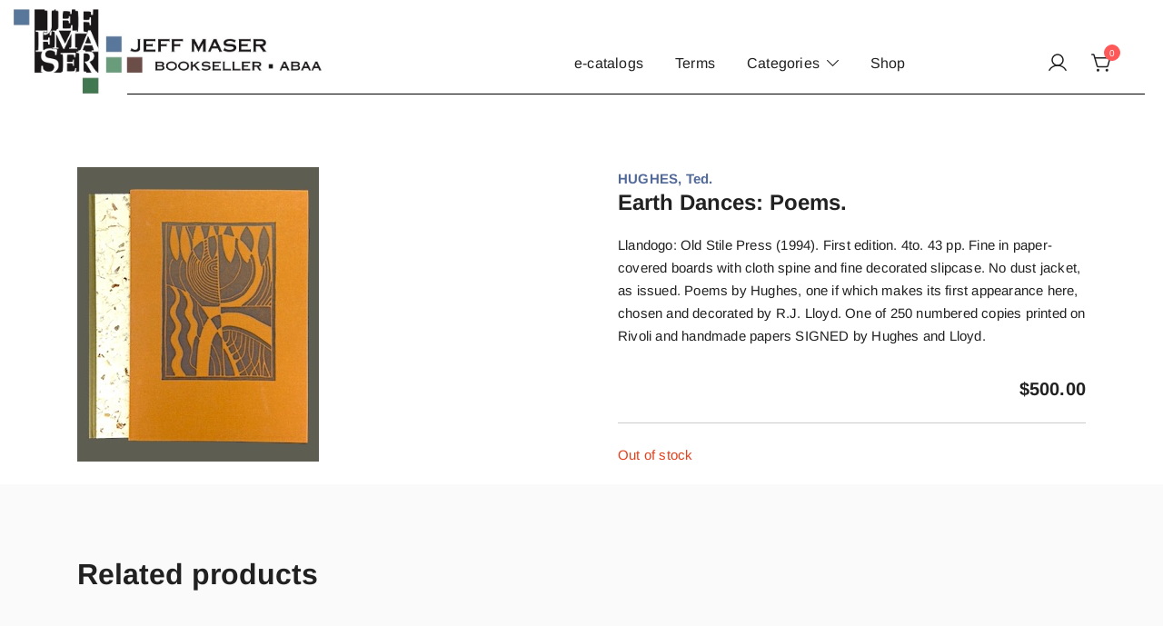

--- FILE ---
content_type: text/html; charset=UTF-8
request_url: https://www.detritus.com/product/earth-dances-poems/
body_size: 18128
content:
<!doctype html>
<html dir="ltr" lang="en-US" prefix="og: https://ogp.me/ns#">
<head>
	<meta charset="UTF-8">
	<meta name="viewport" content="width=device-width, initial-scale=1">
	<link rel="profile" href="https://gmpg.org/xfn/11">

	<title>Earth Dances: Poems. | JEFF MASER, Bookseller</title>

		<!-- All in One SEO 4.9.3 - aioseo.com -->
	<meta name="description" content="Llandogo: Old Stile Press (1994). First edition. 4to. 43 pp. Fine in paper-covered boards with cloth spine and fine decorated slipcase. No dust jacket, as issued. Poems by Hughes, one if which makes its first appearance here, chosen and decorated by R.J. Lloyd. One of 250 numbered copies printed on Rivoli and handmade papers SIGNED by Hughes and Lloyd." />
	<meta name="robots" content="max-image-preview:large" />
	<meta name="google-site-verification" content="cVYTkPp3qUiUfPmZYkTXWMCzoOBrUBwhYB1Od9NsPIY" />
	<link rel="canonical" href="https://www.detritus.com/product/earth-dances-poems/" />
	<meta name="generator" content="All in One SEO (AIOSEO) 4.9.3" />
		<meta property="og:locale" content="en_US" />
		<meta property="og:site_name" content="JEFF MASER, Bookseller | Specializing in fine &amp; rare books." />
		<meta property="og:type" content="article" />
		<meta property="og:title" content="Earth Dances: Poems. | JEFF MASER, Bookseller" />
		<meta property="og:description" content="Llandogo: Old Stile Press (1994). First edition. 4to. 43 pp. Fine in paper-covered boards with cloth spine and fine decorated slipcase. No dust jacket, as issued. Poems by Hughes, one if which makes its first appearance here, chosen and decorated by R.J. Lloyd. One of 250 numbered copies printed on Rivoli and handmade papers SIGNED by Hughes and Lloyd." />
		<meta property="og:url" content="https://www.detritus.com/product/earth-dances-poems/" />
		<meta property="og:image" content="https://www.detritus.com/wp-content/uploads/2023/09/JEF-FMA-SER_web2.jpg" />
		<meta property="og:image:secure_url" content="https://www.detritus.com/wp-content/uploads/2023/09/JEF-FMA-SER_web2.jpg" />
		<meta property="article:published_time" content="2023-12-20T07:01:45+00:00" />
		<meta property="article:modified_time" content="2024-04-06T00:32:33+00:00" />
		<meta name="twitter:card" content="summary_large_image" />
		<meta name="twitter:title" content="Earth Dances: Poems. | JEFF MASER, Bookseller" />
		<meta name="twitter:description" content="Llandogo: Old Stile Press (1994). First edition. 4to. 43 pp. Fine in paper-covered boards with cloth spine and fine decorated slipcase. No dust jacket, as issued. Poems by Hughes, one if which makes its first appearance here, chosen and decorated by R.J. Lloyd. One of 250 numbered copies printed on Rivoli and handmade papers SIGNED by Hughes and Lloyd." />
		<meta name="twitter:image" content="https://www.detritus.com/wp-content/uploads/2023/09/JEF-FMA-SER_web2.jpg" />
		<script type="application/ld+json" class="aioseo-schema">
			{"@context":"https:\/\/schema.org","@graph":[{"@type":"BreadcrumbList","@id":"https:\/\/www.detritus.com\/product\/earth-dances-poems\/#breadcrumblist","itemListElement":[{"@type":"ListItem","@id":"https:\/\/www.detritus.com#listItem","position":1,"name":"Home","item":"https:\/\/www.detritus.com","nextItem":{"@type":"ListItem","@id":"https:\/\/www.detritus.com\/shop\/#listItem","name":"Shop"}},{"@type":"ListItem","@id":"https:\/\/www.detritus.com\/shop\/#listItem","position":2,"name":"Shop","item":"https:\/\/www.detritus.com\/shop\/","nextItem":{"@type":"ListItem","@id":"https:\/\/www.detritus.com\/product-category\/poetry\/#listItem","name":"Poetry"},"previousItem":{"@type":"ListItem","@id":"https:\/\/www.detritus.com#listItem","name":"Home"}},{"@type":"ListItem","@id":"https:\/\/www.detritus.com\/product-category\/poetry\/#listItem","position":3,"name":"Poetry","item":"https:\/\/www.detritus.com\/product-category\/poetry\/","nextItem":{"@type":"ListItem","@id":"https:\/\/www.detritus.com\/product\/earth-dances-poems\/#listItem","name":"Earth Dances: Poems."},"previousItem":{"@type":"ListItem","@id":"https:\/\/www.detritus.com\/shop\/#listItem","name":"Shop"}},{"@type":"ListItem","@id":"https:\/\/www.detritus.com\/product\/earth-dances-poems\/#listItem","position":4,"name":"Earth Dances: Poems.","previousItem":{"@type":"ListItem","@id":"https:\/\/www.detritus.com\/product-category\/poetry\/#listItem","name":"Poetry"}}]},{"@type":"ItemPage","@id":"https:\/\/www.detritus.com\/product\/earth-dances-poems\/#itempage","url":"https:\/\/www.detritus.com\/product\/earth-dances-poems\/","name":"Earth Dances: Poems. | JEFF MASER, Bookseller","description":"Llandogo: Old Stile Press (1994). First edition. 4to. 43 pp. Fine in paper-covered boards with cloth spine and fine decorated slipcase. No dust jacket, as issued. Poems by Hughes, one if which makes its first appearance here, chosen and decorated by R.J. Lloyd. One of 250 numbered copies printed on Rivoli and handmade papers SIGNED by Hughes and Lloyd.","inLanguage":"en-US","isPartOf":{"@id":"https:\/\/www.detritus.com\/#website"},"breadcrumb":{"@id":"https:\/\/www.detritus.com\/product\/earth-dances-poems\/#breadcrumblist"},"image":{"@type":"ImageObject","url":"https:\/\/www.detritus.com\/wp-content\/uploads\/68800.jpg","@id":"https:\/\/www.detritus.com\/product\/earth-dances-poems\/#mainImage","width":266,"height":324},"primaryImageOfPage":{"@id":"https:\/\/www.detritus.com\/product\/earth-dances-poems\/#mainImage"},"datePublished":"2023-12-19T23:01:45-08:00","dateModified":"2024-04-05T16:32:33-08:00"},{"@type":"Organization","@id":"https:\/\/www.detritus.com\/#organization","name":"JEFF MASER, Bookseller","description":"Specializing in fine & rare books.","url":"https:\/\/www.detritus.com\/","telephone":"+15105248830","logo":{"@type":"ImageObject","url":"https:\/\/www.detritus.com\/wp-content\/uploads\/2023\/01\/JEF-FMA-SER.jpg","@id":"https:\/\/www.detritus.com\/product\/earth-dances-poems\/#organizationLogo","width":614,"height":609},"image":{"@id":"https:\/\/www.detritus.com\/product\/earth-dances-poems\/#organizationLogo"}},{"@type":"WebSite","@id":"https:\/\/www.detritus.com\/#website","url":"https:\/\/www.detritus.com\/","name":"Jeff Maser, Bookseller \u2014 ABAA","description":"Specializing in fine & rare books.","inLanguage":"en-US","publisher":{"@id":"https:\/\/www.detritus.com\/#organization"}}]}
		</script>
		<!-- All in One SEO -->

<script>window._wca = window._wca || [];</script>
<link rel='dns-prefetch' href='//www.detritus.com' />
<link rel='dns-prefetch' href='//stats.wp.com' />
<link rel="alternate" type="application/rss+xml" title="JEFF MASER, Bookseller &raquo; Feed" href="https://www.detritus.com/feed/" />
<link rel="alternate" type="application/rss+xml" title="JEFF MASER, Bookseller &raquo; Comments Feed" href="https://www.detritus.com/comments/feed/" />
<link rel="alternate" title="oEmbed (JSON)" type="application/json+oembed" href="https://www.detritus.com/wp-json/oembed/1.0/embed?url=https%3A%2F%2Fwww.detritus.com%2Fproduct%2Fearth-dances-poems%2F" />
<link rel="alternate" title="oEmbed (XML)" type="text/xml+oembed" href="https://www.detritus.com/wp-json/oembed/1.0/embed?url=https%3A%2F%2Fwww.detritus.com%2Fproduct%2Fearth-dances-poems%2F&#038;format=xml" />
<link rel="preload" href="https://www.detritus.com/wp-content/uploads/68800.jpg" as="image" imagesrcset="https://www.detritus.com/wp-content/uploads/68800.jpg 266w, https://www.detritus.com/wp-content/uploads/68800-246x300.jpg 246w, https://www.detritus.com/wp-content/uploads/68800-250x305.jpg 250w, https://www.detritus.com/wp-content/uploads/68800-148x180.jpg 148w" imagesizes="(max-width: 266px) 100vw, 266px" fetchpriority="high">		<!-- This site uses the Google Analytics by MonsterInsights plugin v9.11.1 - Using Analytics tracking - https://www.monsterinsights.com/ -->
							<script src="//www.googletagmanager.com/gtag/js?id=G-R4F326VBJR"  data-cfasync="false" data-wpfc-render="false" async></script>
			<script data-cfasync="false" data-wpfc-render="false">
				var mi_version = '9.11.1';
				var mi_track_user = true;
				var mi_no_track_reason = '';
								var MonsterInsightsDefaultLocations = {"page_location":"https:\/\/www.detritus.com\/product\/earth-dances-poems\/"};
								if ( typeof MonsterInsightsPrivacyGuardFilter === 'function' ) {
					var MonsterInsightsLocations = (typeof MonsterInsightsExcludeQuery === 'object') ? MonsterInsightsPrivacyGuardFilter( MonsterInsightsExcludeQuery ) : MonsterInsightsPrivacyGuardFilter( MonsterInsightsDefaultLocations );
				} else {
					var MonsterInsightsLocations = (typeof MonsterInsightsExcludeQuery === 'object') ? MonsterInsightsExcludeQuery : MonsterInsightsDefaultLocations;
				}

								var disableStrs = [
										'ga-disable-G-R4F326VBJR',
									];

				/* Function to detect opted out users */
				function __gtagTrackerIsOptedOut() {
					for (var index = 0; index < disableStrs.length; index++) {
						if (document.cookie.indexOf(disableStrs[index] + '=true') > -1) {
							return true;
						}
					}

					return false;
				}

				/* Disable tracking if the opt-out cookie exists. */
				if (__gtagTrackerIsOptedOut()) {
					for (var index = 0; index < disableStrs.length; index++) {
						window[disableStrs[index]] = true;
					}
				}

				/* Opt-out function */
				function __gtagTrackerOptout() {
					for (var index = 0; index < disableStrs.length; index++) {
						document.cookie = disableStrs[index] + '=true; expires=Thu, 31 Dec 2099 23:59:59 UTC; path=/';
						window[disableStrs[index]] = true;
					}
				}

				if ('undefined' === typeof gaOptout) {
					function gaOptout() {
						__gtagTrackerOptout();
					}
				}
								window.dataLayer = window.dataLayer || [];

				window.MonsterInsightsDualTracker = {
					helpers: {},
					trackers: {},
				};
				if (mi_track_user) {
					function __gtagDataLayer() {
						dataLayer.push(arguments);
					}

					function __gtagTracker(type, name, parameters) {
						if (!parameters) {
							parameters = {};
						}

						if (parameters.send_to) {
							__gtagDataLayer.apply(null, arguments);
							return;
						}

						if (type === 'event') {
														parameters.send_to = monsterinsights_frontend.v4_id;
							var hookName = name;
							if (typeof parameters['event_category'] !== 'undefined') {
								hookName = parameters['event_category'] + ':' + name;
							}

							if (typeof MonsterInsightsDualTracker.trackers[hookName] !== 'undefined') {
								MonsterInsightsDualTracker.trackers[hookName](parameters);
							} else {
								__gtagDataLayer('event', name, parameters);
							}
							
						} else {
							__gtagDataLayer.apply(null, arguments);
						}
					}

					__gtagTracker('js', new Date());
					__gtagTracker('set', {
						'developer_id.dZGIzZG': true,
											});
					if ( MonsterInsightsLocations.page_location ) {
						__gtagTracker('set', MonsterInsightsLocations);
					}
										__gtagTracker('config', 'G-R4F326VBJR', {"forceSSL":"true","link_attribution":"true"} );
										window.gtag = __gtagTracker;										(function () {
						/* https://developers.google.com/analytics/devguides/collection/analyticsjs/ */
						/* ga and __gaTracker compatibility shim. */
						var noopfn = function () {
							return null;
						};
						var newtracker = function () {
							return new Tracker();
						};
						var Tracker = function () {
							return null;
						};
						var p = Tracker.prototype;
						p.get = noopfn;
						p.set = noopfn;
						p.send = function () {
							var args = Array.prototype.slice.call(arguments);
							args.unshift('send');
							__gaTracker.apply(null, args);
						};
						var __gaTracker = function () {
							var len = arguments.length;
							if (len === 0) {
								return;
							}
							var f = arguments[len - 1];
							if (typeof f !== 'object' || f === null || typeof f.hitCallback !== 'function') {
								if ('send' === arguments[0]) {
									var hitConverted, hitObject = false, action;
									if ('event' === arguments[1]) {
										if ('undefined' !== typeof arguments[3]) {
											hitObject = {
												'eventAction': arguments[3],
												'eventCategory': arguments[2],
												'eventLabel': arguments[4],
												'value': arguments[5] ? arguments[5] : 1,
											}
										}
									}
									if ('pageview' === arguments[1]) {
										if ('undefined' !== typeof arguments[2]) {
											hitObject = {
												'eventAction': 'page_view',
												'page_path': arguments[2],
											}
										}
									}
									if (typeof arguments[2] === 'object') {
										hitObject = arguments[2];
									}
									if (typeof arguments[5] === 'object') {
										Object.assign(hitObject, arguments[5]);
									}
									if ('undefined' !== typeof arguments[1].hitType) {
										hitObject = arguments[1];
										if ('pageview' === hitObject.hitType) {
											hitObject.eventAction = 'page_view';
										}
									}
									if (hitObject) {
										action = 'timing' === arguments[1].hitType ? 'timing_complete' : hitObject.eventAction;
										hitConverted = mapArgs(hitObject);
										__gtagTracker('event', action, hitConverted);
									}
								}
								return;
							}

							function mapArgs(args) {
								var arg, hit = {};
								var gaMap = {
									'eventCategory': 'event_category',
									'eventAction': 'event_action',
									'eventLabel': 'event_label',
									'eventValue': 'event_value',
									'nonInteraction': 'non_interaction',
									'timingCategory': 'event_category',
									'timingVar': 'name',
									'timingValue': 'value',
									'timingLabel': 'event_label',
									'page': 'page_path',
									'location': 'page_location',
									'title': 'page_title',
									'referrer' : 'page_referrer',
								};
								for (arg in args) {
																		if (!(!args.hasOwnProperty(arg) || !gaMap.hasOwnProperty(arg))) {
										hit[gaMap[arg]] = args[arg];
									} else {
										hit[arg] = args[arg];
									}
								}
								return hit;
							}

							try {
								f.hitCallback();
							} catch (ex) {
							}
						};
						__gaTracker.create = newtracker;
						__gaTracker.getByName = newtracker;
						__gaTracker.getAll = function () {
							return [];
						};
						__gaTracker.remove = noopfn;
						__gaTracker.loaded = true;
						window['__gaTracker'] = __gaTracker;
					})();
									} else {
										console.log("");
					(function () {
						function __gtagTracker() {
							return null;
						}

						window['__gtagTracker'] = __gtagTracker;
						window['gtag'] = __gtagTracker;
					})();
									}
			</script>
							<!-- / Google Analytics by MonsterInsights -->
		<style id='wp-img-auto-sizes-contain-inline-css'>
img:is([sizes=auto i],[sizes^="auto," i]){contain-intrinsic-size:3000px 1500px}
/*# sourceURL=wp-img-auto-sizes-contain-inline-css */
</style>
<link rel='stylesheet' id='botiga-woocommerce-style-css' href='https://www.detritus.com/wp-content/themes/botiga/assets/css/woocommerce.min.css?ver=2.3.9' media='all' />
<style id='botiga-woocommerce-style-inline-css'>
@font-face {
			font-family: "star";
			src: url("https://www.detritus.com/wp-content/plugins/woocommerce/assets/fonts/star.eot");
			src: url("https://www.detritus.com/wp-content/plugins/woocommerce/assets/fonts/star.eot?#iefix") format("embedded-opentype"),
				url("https://www.detritus.com/wp-content/plugins/woocommerce/assets/fonts/star.woff") format("woff"),
				url("https://www.detritus.com/wp-content/plugins/woocommerce/assets/fonts/star.ttf") format("truetype"),
				url("https://www.detritus.com/wp-content/plugins/woocommerce/assets/fonts/star.svg#star") format("svg");
			font-weight: normal;
			font-style: normal;
		}
		@font-face {
			font-family: "WooCommerce";
			src: url("https://www.detritus.com/wp-content/plugins/woocommerce/assets/fonts/WooCommerce.eot");
			src: url("https://www.detritus.com/wp-content/plugins/woocommerce/assets/fonts/WooCommerce.eot?#iefix") format("embedded-opentype"),
				url("https://www.detritus.com/wp-content/plugins/woocommerce/assets/fonts/WooCommerce.woff") format("woff"),
				url("https://www.detritus.com/wp-content/plugins/woocommerce/assets/fonts/WooCommerce.ttf") format("truetype"),
				url("https://www.detritus.com/wp-content/plugins/woocommerce/assets/fonts/WooCommerce.svg#WooCommerce") format("svg");
			font-weight: normal;
			font-style: normal;
		}
/*# sourceURL=botiga-woocommerce-style-inline-css */
</style>
<style id='wp-emoji-styles-inline-css'>

	img.wp-smiley, img.emoji {
		display: inline !important;
		border: none !important;
		box-shadow: none !important;
		height: 1em !important;
		width: 1em !important;
		margin: 0 0.07em !important;
		vertical-align: -0.1em !important;
		background: none !important;
		padding: 0 !important;
	}
/*# sourceURL=wp-emoji-styles-inline-css */
</style>
<style id='wp-block-library-inline-css'>
:root{--wp-block-synced-color:#7a00df;--wp-block-synced-color--rgb:122,0,223;--wp-bound-block-color:var(--wp-block-synced-color);--wp-editor-canvas-background:#ddd;--wp-admin-theme-color:#007cba;--wp-admin-theme-color--rgb:0,124,186;--wp-admin-theme-color-darker-10:#006ba1;--wp-admin-theme-color-darker-10--rgb:0,107,160.5;--wp-admin-theme-color-darker-20:#005a87;--wp-admin-theme-color-darker-20--rgb:0,90,135;--wp-admin-border-width-focus:2px}@media (min-resolution:192dpi){:root{--wp-admin-border-width-focus:1.5px}}.wp-element-button{cursor:pointer}:root .has-very-light-gray-background-color{background-color:#eee}:root .has-very-dark-gray-background-color{background-color:#313131}:root .has-very-light-gray-color{color:#eee}:root .has-very-dark-gray-color{color:#313131}:root .has-vivid-green-cyan-to-vivid-cyan-blue-gradient-background{background:linear-gradient(135deg,#00d084,#0693e3)}:root .has-purple-crush-gradient-background{background:linear-gradient(135deg,#34e2e4,#4721fb 50%,#ab1dfe)}:root .has-hazy-dawn-gradient-background{background:linear-gradient(135deg,#faaca8,#dad0ec)}:root .has-subdued-olive-gradient-background{background:linear-gradient(135deg,#fafae1,#67a671)}:root .has-atomic-cream-gradient-background{background:linear-gradient(135deg,#fdd79a,#004a59)}:root .has-nightshade-gradient-background{background:linear-gradient(135deg,#330968,#31cdcf)}:root .has-midnight-gradient-background{background:linear-gradient(135deg,#020381,#2874fc)}:root{--wp--preset--font-size--normal:16px;--wp--preset--font-size--huge:42px}.has-regular-font-size{font-size:1em}.has-larger-font-size{font-size:2.625em}.has-normal-font-size{font-size:var(--wp--preset--font-size--normal)}.has-huge-font-size{font-size:var(--wp--preset--font-size--huge)}.has-text-align-center{text-align:center}.has-text-align-left{text-align:left}.has-text-align-right{text-align:right}.has-fit-text{white-space:nowrap!important}#end-resizable-editor-section{display:none}.aligncenter{clear:both}.items-justified-left{justify-content:flex-start}.items-justified-center{justify-content:center}.items-justified-right{justify-content:flex-end}.items-justified-space-between{justify-content:space-between}.screen-reader-text{border:0;clip-path:inset(50%);height:1px;margin:-1px;overflow:hidden;padding:0;position:absolute;width:1px;word-wrap:normal!important}.screen-reader-text:focus{background-color:#ddd;clip-path:none;color:#444;display:block;font-size:1em;height:auto;left:5px;line-height:normal;padding:15px 23px 14px;text-decoration:none;top:5px;width:auto;z-index:100000}html :where(.has-border-color){border-style:solid}html :where([style*=border-top-color]){border-top-style:solid}html :where([style*=border-right-color]){border-right-style:solid}html :where([style*=border-bottom-color]){border-bottom-style:solid}html :where([style*=border-left-color]){border-left-style:solid}html :where([style*=border-width]){border-style:solid}html :where([style*=border-top-width]){border-top-style:solid}html :where([style*=border-right-width]){border-right-style:solid}html :where([style*=border-bottom-width]){border-bottom-style:solid}html :where([style*=border-left-width]){border-left-style:solid}html :where(img[class*=wp-image-]){height:auto;max-width:100%}:where(figure){margin:0 0 1em}html :where(.is-position-sticky){--wp-admin--admin-bar--position-offset:var(--wp-admin--admin-bar--height,0px)}@media screen and (max-width:600px){html :where(.is-position-sticky){--wp-admin--admin-bar--position-offset:0px}}

/*# sourceURL=wp-block-library-inline-css */
</style><style id='wp-block-paragraph-inline-css'>
.is-small-text{font-size:.875em}.is-regular-text{font-size:1em}.is-large-text{font-size:2.25em}.is-larger-text{font-size:3em}.has-drop-cap:not(:focus):first-letter{float:left;font-size:8.4em;font-style:normal;font-weight:100;line-height:.68;margin:.05em .1em 0 0;text-transform:uppercase}body.rtl .has-drop-cap:not(:focus):first-letter{float:none;margin-left:.1em}p.has-drop-cap.has-background{overflow:hidden}:root :where(p.has-background){padding:1.25em 2.375em}:where(p.has-text-color:not(.has-link-color)) a{color:inherit}p.has-text-align-left[style*="writing-mode:vertical-lr"],p.has-text-align-right[style*="writing-mode:vertical-rl"]{rotate:180deg}
/*# sourceURL=https://www.detritus.com/wp-includes/blocks/paragraph/style.min.css */
</style>
<style id='global-styles-inline-css'>
:root{--wp--preset--aspect-ratio--square: 1;--wp--preset--aspect-ratio--4-3: 4/3;--wp--preset--aspect-ratio--3-4: 3/4;--wp--preset--aspect-ratio--3-2: 3/2;--wp--preset--aspect-ratio--2-3: 2/3;--wp--preset--aspect-ratio--16-9: 16/9;--wp--preset--aspect-ratio--9-16: 9/16;--wp--preset--color--black: #000000;--wp--preset--color--cyan-bluish-gray: #abb8c3;--wp--preset--color--white: #ffffff;--wp--preset--color--pale-pink: #f78da7;--wp--preset--color--vivid-red: #cf2e2e;--wp--preset--color--luminous-vivid-orange: #ff6900;--wp--preset--color--luminous-vivid-amber: #fcb900;--wp--preset--color--light-green-cyan: #7bdcb5;--wp--preset--color--vivid-green-cyan: #00d084;--wp--preset--color--pale-cyan-blue: #8ed1fc;--wp--preset--color--vivid-cyan-blue: #0693e3;--wp--preset--color--vivid-purple: #9b51e0;--wp--preset--color--color-0: #212121;--wp--preset--color--color-1: #757575;--wp--preset--color--color-2: #212121;--wp--preset--color--color-3: #212121;--wp--preset--color--color-4: #212121;--wp--preset--color--color-5: #f5f5f5;--wp--preset--color--color-6: #ffffff;--wp--preset--color--color-7: #ffffff;--wp--preset--gradient--vivid-cyan-blue-to-vivid-purple: linear-gradient(135deg,rgb(6,147,227) 0%,rgb(155,81,224) 100%);--wp--preset--gradient--light-green-cyan-to-vivid-green-cyan: linear-gradient(135deg,rgb(122,220,180) 0%,rgb(0,208,130) 100%);--wp--preset--gradient--luminous-vivid-amber-to-luminous-vivid-orange: linear-gradient(135deg,rgb(252,185,0) 0%,rgb(255,105,0) 100%);--wp--preset--gradient--luminous-vivid-orange-to-vivid-red: linear-gradient(135deg,rgb(255,105,0) 0%,rgb(207,46,46) 100%);--wp--preset--gradient--very-light-gray-to-cyan-bluish-gray: linear-gradient(135deg,rgb(238,238,238) 0%,rgb(169,184,195) 100%);--wp--preset--gradient--cool-to-warm-spectrum: linear-gradient(135deg,rgb(74,234,220) 0%,rgb(151,120,209) 20%,rgb(207,42,186) 40%,rgb(238,44,130) 60%,rgb(251,105,98) 80%,rgb(254,248,76) 100%);--wp--preset--gradient--blush-light-purple: linear-gradient(135deg,rgb(255,206,236) 0%,rgb(152,150,240) 100%);--wp--preset--gradient--blush-bordeaux: linear-gradient(135deg,rgb(254,205,165) 0%,rgb(254,45,45) 50%,rgb(107,0,62) 100%);--wp--preset--gradient--luminous-dusk: linear-gradient(135deg,rgb(255,203,112) 0%,rgb(199,81,192) 50%,rgb(65,88,208) 100%);--wp--preset--gradient--pale-ocean: linear-gradient(135deg,rgb(255,245,203) 0%,rgb(182,227,212) 50%,rgb(51,167,181) 100%);--wp--preset--gradient--electric-grass: linear-gradient(135deg,rgb(202,248,128) 0%,rgb(113,206,126) 100%);--wp--preset--gradient--midnight: linear-gradient(135deg,rgb(2,3,129) 0%,rgb(40,116,252) 100%);--wp--preset--font-size--small: 14px;--wp--preset--font-size--medium: 20px;--wp--preset--font-size--large: 18px;--wp--preset--font-size--x-large: 42px;--wp--preset--font-size--normal: 16px;--wp--preset--font-size--larger: 24px;--wp--preset--font-size--extra-large: 32px;--wp--preset--font-size--huge: 48px;--wp--preset--font-size--gigantic: 64px;--wp--preset--spacing--20: 0.44rem;--wp--preset--spacing--30: 0.67rem;--wp--preset--spacing--40: 1rem;--wp--preset--spacing--50: 1.5rem;--wp--preset--spacing--60: 2.25rem;--wp--preset--spacing--70: 3.38rem;--wp--preset--spacing--80: 5.06rem;--wp--preset--shadow--natural: 6px 6px 9px rgba(0, 0, 0, 0.2);--wp--preset--shadow--deep: 12px 12px 50px rgba(0, 0, 0, 0.4);--wp--preset--shadow--sharp: 6px 6px 0px rgba(0, 0, 0, 0.2);--wp--preset--shadow--outlined: 6px 6px 0px -3px rgb(255, 255, 255), 6px 6px rgb(0, 0, 0);--wp--preset--shadow--crisp: 6px 6px 0px rgb(0, 0, 0);}:root :where(.is-layout-flow) > :first-child{margin-block-start: 0;}:root :where(.is-layout-flow) > :last-child{margin-block-end: 0;}:root :where(.is-layout-flow) > *{margin-block-start: 24px;margin-block-end: 0;}:root :where(.is-layout-constrained) > :first-child{margin-block-start: 0;}:root :where(.is-layout-constrained) > :last-child{margin-block-end: 0;}:root :where(.is-layout-constrained) > *{margin-block-start: 24px;margin-block-end: 0;}:root :where(.is-layout-flex){gap: 24px;}:root :where(.is-layout-grid){gap: 24px;}body .is-layout-flex{display: flex;}.is-layout-flex{flex-wrap: wrap;align-items: center;}.is-layout-flex > :is(*, div){margin: 0;}body .is-layout-grid{display: grid;}.is-layout-grid > :is(*, div){margin: 0;}.has-black-color{color: var(--wp--preset--color--black) !important;}.has-cyan-bluish-gray-color{color: var(--wp--preset--color--cyan-bluish-gray) !important;}.has-white-color{color: var(--wp--preset--color--white) !important;}.has-pale-pink-color{color: var(--wp--preset--color--pale-pink) !important;}.has-vivid-red-color{color: var(--wp--preset--color--vivid-red) !important;}.has-luminous-vivid-orange-color{color: var(--wp--preset--color--luminous-vivid-orange) !important;}.has-luminous-vivid-amber-color{color: var(--wp--preset--color--luminous-vivid-amber) !important;}.has-light-green-cyan-color{color: var(--wp--preset--color--light-green-cyan) !important;}.has-vivid-green-cyan-color{color: var(--wp--preset--color--vivid-green-cyan) !important;}.has-pale-cyan-blue-color{color: var(--wp--preset--color--pale-cyan-blue) !important;}.has-vivid-cyan-blue-color{color: var(--wp--preset--color--vivid-cyan-blue) !important;}.has-vivid-purple-color{color: var(--wp--preset--color--vivid-purple) !important;}.has-color-0-color{color: var(--wp--preset--color--color-0) !important;}.has-color-1-color{color: var(--wp--preset--color--color-1) !important;}.has-color-2-color{color: var(--wp--preset--color--color-2) !important;}.has-color-3-color{color: var(--wp--preset--color--color-3) !important;}.has-color-4-color{color: var(--wp--preset--color--color-4) !important;}.has-color-5-color{color: var(--wp--preset--color--color-5) !important;}.has-color-6-color{color: var(--wp--preset--color--color-6) !important;}.has-color-7-color{color: var(--wp--preset--color--color-7) !important;}.has-black-background-color{background-color: var(--wp--preset--color--black) !important;}.has-cyan-bluish-gray-background-color{background-color: var(--wp--preset--color--cyan-bluish-gray) !important;}.has-white-background-color{background-color: var(--wp--preset--color--white) !important;}.has-pale-pink-background-color{background-color: var(--wp--preset--color--pale-pink) !important;}.has-vivid-red-background-color{background-color: var(--wp--preset--color--vivid-red) !important;}.has-luminous-vivid-orange-background-color{background-color: var(--wp--preset--color--luminous-vivid-orange) !important;}.has-luminous-vivid-amber-background-color{background-color: var(--wp--preset--color--luminous-vivid-amber) !important;}.has-light-green-cyan-background-color{background-color: var(--wp--preset--color--light-green-cyan) !important;}.has-vivid-green-cyan-background-color{background-color: var(--wp--preset--color--vivid-green-cyan) !important;}.has-pale-cyan-blue-background-color{background-color: var(--wp--preset--color--pale-cyan-blue) !important;}.has-vivid-cyan-blue-background-color{background-color: var(--wp--preset--color--vivid-cyan-blue) !important;}.has-vivid-purple-background-color{background-color: var(--wp--preset--color--vivid-purple) !important;}.has-color-0-background-color{background-color: var(--wp--preset--color--color-0) !important;}.has-color-1-background-color{background-color: var(--wp--preset--color--color-1) !important;}.has-color-2-background-color{background-color: var(--wp--preset--color--color-2) !important;}.has-color-3-background-color{background-color: var(--wp--preset--color--color-3) !important;}.has-color-4-background-color{background-color: var(--wp--preset--color--color-4) !important;}.has-color-5-background-color{background-color: var(--wp--preset--color--color-5) !important;}.has-color-6-background-color{background-color: var(--wp--preset--color--color-6) !important;}.has-color-7-background-color{background-color: var(--wp--preset--color--color-7) !important;}.has-black-border-color{border-color: var(--wp--preset--color--black) !important;}.has-cyan-bluish-gray-border-color{border-color: var(--wp--preset--color--cyan-bluish-gray) !important;}.has-white-border-color{border-color: var(--wp--preset--color--white) !important;}.has-pale-pink-border-color{border-color: var(--wp--preset--color--pale-pink) !important;}.has-vivid-red-border-color{border-color: var(--wp--preset--color--vivid-red) !important;}.has-luminous-vivid-orange-border-color{border-color: var(--wp--preset--color--luminous-vivid-orange) !important;}.has-luminous-vivid-amber-border-color{border-color: var(--wp--preset--color--luminous-vivid-amber) !important;}.has-light-green-cyan-border-color{border-color: var(--wp--preset--color--light-green-cyan) !important;}.has-vivid-green-cyan-border-color{border-color: var(--wp--preset--color--vivid-green-cyan) !important;}.has-pale-cyan-blue-border-color{border-color: var(--wp--preset--color--pale-cyan-blue) !important;}.has-vivid-cyan-blue-border-color{border-color: var(--wp--preset--color--vivid-cyan-blue) !important;}.has-vivid-purple-border-color{border-color: var(--wp--preset--color--vivid-purple) !important;}.has-color-0-border-color{border-color: var(--wp--preset--color--color-0) !important;}.has-color-1-border-color{border-color: var(--wp--preset--color--color-1) !important;}.has-color-2-border-color{border-color: var(--wp--preset--color--color-2) !important;}.has-color-3-border-color{border-color: var(--wp--preset--color--color-3) !important;}.has-color-4-border-color{border-color: var(--wp--preset--color--color-4) !important;}.has-color-5-border-color{border-color: var(--wp--preset--color--color-5) !important;}.has-color-6-border-color{border-color: var(--wp--preset--color--color-6) !important;}.has-color-7-border-color{border-color: var(--wp--preset--color--color-7) !important;}.has-vivid-cyan-blue-to-vivid-purple-gradient-background{background: var(--wp--preset--gradient--vivid-cyan-blue-to-vivid-purple) !important;}.has-light-green-cyan-to-vivid-green-cyan-gradient-background{background: var(--wp--preset--gradient--light-green-cyan-to-vivid-green-cyan) !important;}.has-luminous-vivid-amber-to-luminous-vivid-orange-gradient-background{background: var(--wp--preset--gradient--luminous-vivid-amber-to-luminous-vivid-orange) !important;}.has-luminous-vivid-orange-to-vivid-red-gradient-background{background: var(--wp--preset--gradient--luminous-vivid-orange-to-vivid-red) !important;}.has-very-light-gray-to-cyan-bluish-gray-gradient-background{background: var(--wp--preset--gradient--very-light-gray-to-cyan-bluish-gray) !important;}.has-cool-to-warm-spectrum-gradient-background{background: var(--wp--preset--gradient--cool-to-warm-spectrum) !important;}.has-blush-light-purple-gradient-background{background: var(--wp--preset--gradient--blush-light-purple) !important;}.has-blush-bordeaux-gradient-background{background: var(--wp--preset--gradient--blush-bordeaux) !important;}.has-luminous-dusk-gradient-background{background: var(--wp--preset--gradient--luminous-dusk) !important;}.has-pale-ocean-gradient-background{background: var(--wp--preset--gradient--pale-ocean) !important;}.has-electric-grass-gradient-background{background: var(--wp--preset--gradient--electric-grass) !important;}.has-midnight-gradient-background{background: var(--wp--preset--gradient--midnight) !important;}.has-small-font-size{font-size: var(--wp--preset--font-size--small) !important;}.has-medium-font-size{font-size: var(--wp--preset--font-size--medium) !important;}.has-large-font-size{font-size: var(--wp--preset--font-size--large) !important;}.has-x-large-font-size{font-size: var(--wp--preset--font-size--x-large) !important;}.has-normal-font-size{font-size: var(--wp--preset--font-size--normal) !important;}.has-larger-font-size{font-size: var(--wp--preset--font-size--larger) !important;}.has-extra-large-font-size{font-size: var(--wp--preset--font-size--extra-large) !important;}.has-huge-font-size{font-size: var(--wp--preset--font-size--huge) !important;}.has-gigantic-font-size{font-size: var(--wp--preset--font-size--gigantic) !important;}
/*# sourceURL=global-styles-inline-css */
</style>

<style id='classic-theme-styles-inline-css'>
/*! This file is auto-generated */
.wp-block-button__link{color:#fff;background-color:#32373c;border-radius:9999px;box-shadow:none;text-decoration:none;padding:calc(.667em + 2px) calc(1.333em + 2px);font-size:1.125em}.wp-block-file__button{background:#32373c;color:#fff;text-decoration:none}
/*# sourceURL=/wp-includes/css/classic-themes.min.css */
</style>
<link rel='stylesheet' id='wc-gallery-style-css' href='https://www.detritus.com/wp-content/plugins/boldgrid-gallery/includes/css/style.css?ver=1.55' media='all' />
<link rel='stylesheet' id='wc-gallery-popup-style-css' href='https://www.detritus.com/wp-content/plugins/boldgrid-gallery/includes/css/magnific-popup.css?ver=1.1.0' media='all' />
<link rel='stylesheet' id='wc-gallery-flexslider-style-css' href='https://www.detritus.com/wp-content/plugins/boldgrid-gallery/includes/vendors/flexslider/flexslider.css?ver=2.6.1' media='all' />
<link rel='stylesheet' id='wc-gallery-owlcarousel-style-css' href='https://www.detritus.com/wp-content/plugins/boldgrid-gallery/includes/vendors/owlcarousel/assets/owl.carousel.css?ver=2.1.4' media='all' />
<link rel='stylesheet' id='wc-gallery-owlcarousel-theme-style-css' href='https://www.detritus.com/wp-content/plugins/boldgrid-gallery/includes/vendors/owlcarousel/assets/owl.theme.default.css?ver=2.1.4' media='all' />
<link rel='stylesheet' id='photoswipe-css' href='https://www.detritus.com/wp-content/plugins/woocommerce/assets/css/photoswipe/photoswipe.min.css?ver=10.4.3' media='all' />
<link rel='stylesheet' id='photoswipe-default-skin-css' href='https://www.detritus.com/wp-content/plugins/woocommerce/assets/css/photoswipe/default-skin/default-skin.min.css?ver=10.4.3' media='all' />
<style id='woocommerce-inline-inline-css'>
.woocommerce form .form-row .required { visibility: visible; }
/*# sourceURL=woocommerce-inline-inline-css */
</style>
<link rel='stylesheet' id='botiga-google-fonts-css' href='https://www.detritus.com/wp-content/fonts/0656391f9958efb25142c8fff2bd128d.css?ver=2.3.9' media='all' />
<link rel='stylesheet' id='botiga-bhfb-css' href='https://www.detritus.com/wp-content/themes/botiga/assets/css/botiga-bhfb.min.css?ver=2.3.9' media='all' />
<link rel='stylesheet' id='botiga-style-min-css' href='https://www.detritus.com/wp-content/themes/botiga/assets/css/styles.min.css?ver=2.3.9' media='all' />
<link rel='stylesheet' id='botiga-custom-styles-css' href='https://www.detritus.com/wp-content/uploads/botiga/custom-styles.css?ver=1768523116' media='all' />
<link rel='stylesheet' id='botiga-style-css' href='https://www.detritus.com/wp-content/themes/botiga/style.css?ver=2.3.9' media='all' />
<link rel='stylesheet' id='boldgrid-components-css' href='https://www.detritus.com/wp-content/plugins/post-and-page-builder/assets/css/components.min.css?ver=2.16.5' media='all' />
<link rel='stylesheet' id='font-awesome-css' href='https://www.detritus.com/wp-content/plugins/post-and-page-builder/assets/css/font-awesome.min.css?ver=4.7' media='all' />
<link rel='stylesheet' id='boldgrid-fe-css' href='https://www.detritus.com/wp-content/plugins/post-and-page-builder/assets/css/editor-fe.min.css?ver=1.27.10' media='all' />
<link rel='stylesheet' id='boldgrid-custom-styles-css' href='https://www.detritus.com/wp-content/plugins/post-and-page-builder/assets/css/custom-styles.css?ver=6.9' media='all' />
<link rel='stylesheet' id='bgpbpp-public-css' href='https://www.detritus.com/wp-content/plugins/post-and-page-builder-premium/dist/application.min.css?ver=1.1.1' media='all' />
<script src="https://www.detritus.com/wp-content/plugins/google-analytics-for-wordpress/assets/js/frontend-gtag.min.js?ver=9.11.1" id="monsterinsights-frontend-script-js" async data-wp-strategy="async"></script>
<script data-cfasync="false" data-wpfc-render="false" id='monsterinsights-frontend-script-js-extra'>var monsterinsights_frontend = {"js_events_tracking":"true","download_extensions":"doc,pdf,ppt,zip,xls,docx,pptx,xlsx","inbound_paths":"[{\"path\":\"\\\/go\\\/\",\"label\":\"affiliate\"},{\"path\":\"\\\/recommend\\\/\",\"label\":\"affiliate\"}]","home_url":"https:\/\/www.detritus.com","hash_tracking":"false","v4_id":"G-R4F326VBJR"};</script>
<script src="https://www.detritus.com/wp-includes/js/jquery/jquery.min.js?ver=3.7.1" id="jquery-core-js"></script>
<script src="https://www.detritus.com/wp-includes/js/jquery/jquery-migrate.min.js?ver=3.4.1" id="jquery-migrate-js"></script>
<script src="https://www.detritus.com/wp-content/plugins/woocommerce/assets/js/jquery-blockui/jquery.blockUI.min.js?ver=2.7.0-wc.10.4.3" id="wc-jquery-blockui-js" defer data-wp-strategy="defer"></script>
<script id="wc-add-to-cart-js-extra">
var wc_add_to_cart_params = {"ajax_url":"/wp-admin/admin-ajax.php","wc_ajax_url":"/?wc-ajax=%%endpoint%%","i18n_view_cart":"View cart","cart_url":"https://www.detritus.com/cart/","is_cart":"","cart_redirect_after_add":"no"};
//# sourceURL=wc-add-to-cart-js-extra
</script>
<script src="https://www.detritus.com/wp-content/plugins/woocommerce/assets/js/frontend/add-to-cart.min.js?ver=10.4.3" id="wc-add-to-cart-js" defer data-wp-strategy="defer"></script>
<script src="https://www.detritus.com/wp-content/plugins/woocommerce/assets/js/photoswipe/photoswipe.min.js?ver=4.1.1-wc.10.4.3" id="wc-photoswipe-js" defer data-wp-strategy="defer"></script>
<script src="https://www.detritus.com/wp-content/plugins/woocommerce/assets/js/photoswipe/photoswipe-ui-default.min.js?ver=4.1.1-wc.10.4.3" id="wc-photoswipe-ui-default-js" defer data-wp-strategy="defer"></script>
<script id="wc-single-product-js-extra">
var wc_single_product_params = {"i18n_required_rating_text":"Please select a rating","i18n_rating_options":["1 of 5 stars","2 of 5 stars","3 of 5 stars","4 of 5 stars","5 of 5 stars"],"i18n_product_gallery_trigger_text":"View full-screen image gallery","review_rating_required":"yes","flexslider":{"rtl":false,"animation":"slide","smoothHeight":true,"directionNav":false,"controlNav":"thumbnails","slideshow":false,"animationSpeed":500,"animationLoop":false,"allowOneSlide":false},"zoom_enabled":"","zoom_options":[],"photoswipe_enabled":"1","photoswipe_options":{"shareEl":false,"closeOnScroll":false,"history":false,"hideAnimationDuration":0,"showAnimationDuration":0},"flexslider_enabled":""};
//# sourceURL=wc-single-product-js-extra
</script>
<script src="https://www.detritus.com/wp-content/plugins/woocommerce/assets/js/frontend/single-product.min.js?ver=10.4.3" id="wc-single-product-js" defer data-wp-strategy="defer"></script>
<script src="https://www.detritus.com/wp-content/plugins/woocommerce/assets/js/js-cookie/js.cookie.min.js?ver=2.1.4-wc.10.4.3" id="wc-js-cookie-js" defer data-wp-strategy="defer"></script>
<script id="woocommerce-js-extra">
var woocommerce_params = {"ajax_url":"/wp-admin/admin-ajax.php","wc_ajax_url":"/?wc-ajax=%%endpoint%%","i18n_password_show":"Show password","i18n_password_hide":"Hide password"};
//# sourceURL=woocommerce-js-extra
</script>
<script src="https://www.detritus.com/wp-content/plugins/woocommerce/assets/js/frontend/woocommerce.min.js?ver=10.4.3" id="woocommerce-js" defer data-wp-strategy="defer"></script>
<script src="https://stats.wp.com/s-202603.js" id="woocommerce-analytics-js" defer data-wp-strategy="defer"></script>
<link rel="https://api.w.org/" href="https://www.detritus.com/wp-json/" /><link rel="alternate" title="JSON" type="application/json" href="https://www.detritus.com/wp-json/wp/v2/product/18870" /><link rel="EditURI" type="application/rsd+xml" title="RSD" href="https://www.detritus.com/xmlrpc.php?rsd" />
<meta name="generator" content="WordPress 6.9" />
<meta name="generator" content="WooCommerce 10.4.3" />
<link rel='shortlink' href='https://www.detritus.com/?p=18870' />
	<style>img#wpstats{display:none}</style>
			<noscript><style>.woocommerce-product-gallery{ opacity: 1 !important; }</style></noscript>
			<style type="text/css">
					.site-title,
			.site-description {
				position: absolute;
				clip: rect(1px, 1px, 1px, 1px);
				}
					</style>
		<style class="wpcode-css-snippet">.page-id-26765 li.outofstock div.loop-button-wrap {
	display: none !important;
}
.page-id-26765 li.outofstock div.product-description::after {
	content: "SOLD";
	display: block;
	color: red;
	padding-top: 10px;
}</style><style class="wpcode-css-snippet">.page-id-26276 table.main {
	table-layout: fixed;
	width: 960px;
	margin-left: auto;
	margin-right: auto;
	margin-top: 0px;
	margin-bottom: 0px;
	padding: 0px;
	border-spacing: 0px;
	border: 0px;
}
.page-id-26276 table.nest {
	table-layout: fixed;
	margin-left: 0px;
	margin-right: 0px;
	margin-top: 0px;
	margin-bottom: 0px;
	padding: 0px;
	border-spacing: 0px;
	border: 0px;
}
.page-id-26276 table.layout {
	margin-left: 0px;
	margin-right: 0px;
	margin-top: 0px;
	margin-bottom: 0px;
	padding: 0px;
	border-spacing: 0px;
	border: 0px;
}
.page-id-26276 tr, .page-id-26276 td {
	margin: 0px;
	border: none;
	padding: 0px;
}
.page-id-26276 .myicon {
	display: flex;
	flex-direction: row;
	justify-content: flex-end;
	align-items: baseline;
	line-height: 0px;
}
.page-id-26276 path {
	fill: #FFFFFF;
}
.page-id-26276 header, .page-id-26276 footer {
	display: none !important;
}
div.ecat-product .button.loading:after {
  font-family: WooCommerce;
  content: "";
  -webkit-animation: spin 2s linear infinite;
  animation: spin 2s linear infinite;
  margin-left: 0.5em;
  display: inline-block;
  width: auto;
  height: auto;
}

div.ecat-product .button.loading {
  opacity: 0.5;
  pointer-events: none;
}

div.ecat-product .button.added:after {
  font-family: WooCommerce;
  content: "";
  margin-left: 0.5em;
  display: inline-block;
  width: auto;
  height: auto;
}
div.ecat-product .added_to_cart {
	display: inline-block;
	line-height: 1;
	margin: 0px 20px 0px 0px;
}
.page-id-26276 a.button {
	margin: 0px 20px 0px;
	line-height: 1;
	outline: none;
	outline-offset: 0px;
	outline-width: 0px;
}</style><style class="wpcode-css-snippet">.page-id-25699 h2.woocommerce-loop-category__title {
	margin: 0px;
}

.page-id-25699 h2.woocommerce-loop-category__title:hover {
	color: #669966;
}</style><style class="wpcode-css-snippet">@media only screen and (min-width: 650px) {
	#error_left {
		float: left;
		width: 50%;
	}
	#error_right {
		float: right;
		width: 50%;
		padding-left: 5%;
	}
	#error_clear {
		clear: both;
	}
}

@media only screen and (max-width: 649px) {
	#error_left {
		float: none;
		width: 100%;
	}
	#error_right {
		float: none;
		width: 1000%;
		padding-left: 0%;
	}
	#error_clear {
		clear: both;
	}
}</style><style class="wpcode-css-snippet">@media (min-width: 768px) and (max-width: 1024px) {
	.bhfb-footer .bhfb-row.bhfb-cols-2 {
		gap: 30px !important;
		grid-template-columns: repeat(2, 1fr);
		grid-auto-flow: row;
	}
}
</style><style class="wpcode-css-snippet">@media only screen and (max-width: 991px) and (min-width: 550px) {
	.woocommerce ul.products.columns-3 {
		grid-template-columns: repeat(2, 1fr) !important;
	}
}
@media only screen and (max-width: 549px) {
	.woocommerce ul.products.columns-3 {
		grid-template-columns: repeat(1, 1fr) !important;
	}
}</style><style class="wpcode-css-snippet">.bg-bksh-img {
  position: relative;
  background-position: center;
  background-repeat: no-repeat;
  background-size: cover;
  background-image: url("https://www.detritus.com/wp-content/uploads/2023/10/1081op65.jpg");
  height: 420px;
  width: 100%;
  margin: 50px 0px;
}

.home .advbksearch {
  position: absolute;
  right: 5%;
  top: -12%;
  max-width: 360px;
  width: 90%;
  text-align: left;
}

.advbksearch {
  text-align: left;
}

.home .advbksearch form {
  font: 600 25px "EBGaramond", serif;
  letter-spacing: 3px;
  background-color: #526A99;
  color: #fff;
  padding: 18px 18px 5px;
}

.advbksearch form {
  font: 600 25px "EBGaramond", serif;
  letter-spacing: 1px;
  background-color: none;
  color: #526A99;
  padding: 50px 0px 0px;
}

.advbksearch label {
  font: 600 14px "Arimo", sans-serif;
  color: #000;
  letter-spacing: 0.5px;
}

.advbksearch input[type=text] {
  font: 400 15px "Arimo", sans-serif;
  letter-spacing: 0.2px;
  width: 100%;
  padding: 12px;
  background-color: #fff;
  border: 1px solid black;
  border-radius: 6px;
}

.home .advbksearch input[type=submit] {
  background-color: #669966;
}

.advbksearch input[type=submit] {
  background-color: #526A99;
  border: none;
  font: 400 12px "Arimo", sans-serif;
  letter-spacing: 0.5px;
  color: white;
  padding: 16px 16px;
  margin: 12px 0px;
  border-radius: 6px;
  cursor: pointer;
}

.advbksearch input:hover[type=submit] {
  background-color: #663333;
}</style><style class="wpcode-css-snippet">.home .recent{
	font-size: 20px;
	text-align: left !important;
	border-style: solid;
	border-width: 0px 0px 1px 0px;
	position: relative;
	width: 54%;
	left: 42%;
	margin-top: 20px;
	margin-bottom: 0px;
}

.home .entry-title{
   display:none !important;
}
</style><style class="wpcode-css-snippet">.single-product div.loop-image-wrap{
	display: flex;
	justify-content: center;
	align-items: center;
}
.home div.loop-image-wrap{
	display: flex;
	justify-content: center;
	align-items: center;
}</style><style class="wpcode-css-snippet">.page-id-439 p.ecat{
	text-align: right;
	font-family: 'Buenard';
	font-weight: 600;
	font-size: 38px;
	line-height: 46px;
	font-style: normal;
}

@media only screen and (max-width: 394px) {
	.page-id-439 p.ecat{
		text-align: right;
		font-family: 'Buenard';
		font-weight: 600;
		font-size: 30px;
		line-height: 38px;
		font-style: normal;
	}
}</style><style class="wpcode-css-snippet">.woocommerce-cart div.cart_totals table tr.tax-total td {
  border-bottom: 1px solid rgba(33, 33, 33, 0.1) !important;
}</style><style class="wpcode-css-snippet">.page-id-415 .entry-title{
	font-size: 24px;
	text-align: left !important;
	border-style: solid;
	border-width: 0px 0px 1px 0px;
	position: relative;
	width: 54%;
	left: 45%;
	margin-top: 0px;
	margin-bottom: 8px;
}
.page-id-415 .entry-header{
	margin: 0px;
	padding: 0px;
}</style><style class="wpcode-css-snippet">.privacy-policy .entry-title{
	font-size: 22px;
	text-align: left !important;
	border-style: solid;
	border-width: 0px 0px 1px 0px;
	position: relative;
	width: 58%;
	left: 38%;
	margin-top: 0px;
	margin-bottom: 8px;
}
.privacy-policy .entry-header{
	margin: 0px;
	padding: 0px;
}</style><style class="wpcode-css-snippet">.woocommerce-account .entry-title{
	font-size: 24px;
	text-align: left !important;
	border-style: solid;
	border-width: 0px 0px 1px 0px;
	position: relative;
	width: 54%;
	left: 40%;
	margin-top: 0px;
	margin-bottom: 8px;
}
.woocommerce-account .entry-header{
	margin: 0px;
	padding: 0px;
}</style><style class="wpcode-css-snippet">.woocommerce-checkout .entry-title{
	font-size: 24px;
	text-align: left !important;
	border-style: solid;
	border-width: 0px 0px 1px 0px;
	position: relative;
	width: 54%;
	left: 45%;
	margin-top: 0px;
	margin-bottom: 8px;
}
.woocommerce-checkout .entry-header{
	margin: 0px;
	padding: 0px;
}
</style><style class="wpcode-css-snippet">.woocommerce-cart .entry-title{
   display:none !important;
}
.woocommerce-cart .product-quantity{
   display:none !important;
}
.woocommerce-cart .product-subtotal{
   display:none !important;
}
.woocommerce-cart .button[name="update_cart"] {
    display: none !important;
}</style><style class="wpcode-css-snippet">div.woocommerce-product-gallery__image {
	float: right
}</style><style class="wpcode-css-snippet">p.price {
	text-align: right
}</style><style class="wpcode-css-snippet">div.bk-author {
	color: #526A99;
	font-size: 15px;
	font-weight: 600;
}</style><link rel="icon" href="https://www.detritus.com/wp-content/uploads/2023/01/JEF-150dpi-half-inch-48x48.jpg" sizes="32x32" />
<link rel="icon" href="https://www.detritus.com/wp-content/uploads/2023/01/JEF-150dpi-half-inch.jpg" sizes="192x192" />
<link rel="apple-touch-icon" href="https://www.detritus.com/wp-content/uploads/2023/01/JEF-150dpi-half-inch.jpg" />
<meta name="msapplication-TileImage" content="https://www.detritus.com/wp-content/uploads/2023/01/JEF-150dpi-half-inch.jpg" />
	
<link rel='stylesheet' id='wc-blocks-style-css' href='https://www.detritus.com/wp-content/plugins/woocommerce/assets/client/blocks/wc-blocks.css?ver=wc-10.4.3' media='all' />
</head>

<body class="wp-singular product-template-default single single-product postid-18870 wp-custom-logo wp-embed-responsive wp-theme-botiga theme-botiga woocommerce woocommerce-page woocommerce-no-js boldgrid-ppb header-header_layout_1 botiga-site-layout-default no-single-breadcrumbs woocommerce-active shop-columns-tablet-3 shop-columns-mobile-1 has-bhfb-builder" >


<div id="page" class="site">

	<a class="skip-link screen-reader-text" href="#primary">Skip to content</a>

	
            
            <header class="bhfb bhfb-header bhfb-desktop" > 
                
                <div class="bhfb-rows">
                    
                        <div class="bhfb-row-wrapper bhfb-above_header_row bt-d-none" style="">

                            
                            
<div class="container-fluid">
    <div class="bhfb-row bhfb-cols-3 bhfb-cols-layout-equal-desktop bhfb-cols-layout-equal-tablet bhfb-is-row-empty">
                    
            <div class="bhfb-column bhfb-column-1">
                
                
                
            </div>

                    
            <div class="bhfb-column bhfb-column-2">
                
                
                
            </div>

                    
            <div class="bhfb-column bhfb-column-3">
                
                
                
            </div>

            </div>
</div>

                                                    </div>

                    
                        <div class="bhfb-row-wrapper bhfb-main_header_row" style="">

                            
                            
<div class="container-fluid">
    <div class="bhfb-row bhfb-cols-3 bhfb-cols-layout-fluid-desktop bhfb-cols-layout-equal-tablet">
                    
            <div class="bhfb-column bhfb-column-1">
                
                
                
<div class="bhfb-builder-item bhfb-component-logo" data-component-id="logo">
        <div class="site-branding" >
        <a href="https://www.detritus.com/" class="custom-logo-link" rel="home"><img width="893" height="244" src="https://www.detritus.com/wp-content/uploads/2023/09/JEF-FMA-SER_web2.jpg" class="custom-logo" alt="JEFF MASER, Bookseller" decoding="async" fetchpriority="high" srcset="https://www.detritus.com/wp-content/uploads/2023/09/JEF-FMA-SER_web2.jpg 893w, https://www.detritus.com/wp-content/uploads/2023/09/JEF-FMA-SER_web2-300x82.jpg 300w, https://www.detritus.com/wp-content/uploads/2023/09/JEF-FMA-SER_web2-768x210.jpg 768w, https://www.detritus.com/wp-content/uploads/2023/09/JEF-FMA-SER_web2-575x157.jpg 575w, https://www.detritus.com/wp-content/uploads/2023/09/JEF-FMA-SER_web2-380x104.jpg 380w, https://www.detritus.com/wp-content/uploads/2023/09/JEF-FMA-SER_web2-250x68.jpg 250w, https://www.detritus.com/wp-content/uploads/2023/09/JEF-FMA-SER_web2-550x150.jpg 550w, https://www.detritus.com/wp-content/uploads/2023/09/JEF-FMA-SER_web2-800x219.jpg 800w, https://www.detritus.com/wp-content/uploads/2023/09/JEF-FMA-SER_web2-659x180.jpg 659w" sizes="(max-width: 893px) 100vw, 893px" /></a>            <p class="site-title"><a href="https://www.detritus.com/" rel="home">JEFF MASER, Bookseller</a></p>
                        <p class="site-description">Specializing in fine &amp; rare books.</p>
            </div><!-- .site-branding -->
</div>
            </div>

                    
            <div class="bhfb-column bhfb-column-2">
                
                
                <div class="bhfb-builder-item bhfb-component-menu" data-component-id="menu">        <nav id="site-navigation" class="botiga-dropdown main-navigation with-hover-delay" >
            <div class="menu-navigation-menu-container"><ul id="primary-menu" class="botiga-dropdown-ul menu"><li id="menu-item-471" class="menu-item menu-item-type-post_type menu-item-object-page menu-item-471 botiga-dropdown-li"><a href="https://www.detritus.com/e-catalogs/" class="botiga-dropdown-link">e-catalogs</a></li>
<li id="menu-item-420" class="menu-item menu-item-type-post_type menu-item-object-page menu-item-420 botiga-dropdown-li"><a href="https://www.detritus.com/terms/" class="botiga-dropdown-link">Terms</a></li>
<li id="menu-item-410" class="menu-item menu-item-type-custom menu-item-object-custom menu-item-has-children menu-item-410 botiga-dropdown-li"><a class="botiga-dropdown-link">Categories</a><span tabindex=0 class="dropdown-symbol"><i class="ws-svg-icon"><svg xmlns="http://www.w3.org/2000/svg" viewBox="0 0 512.011 512.011"><path d="M505.755 123.592c-8.341-8.341-21.824-8.341-30.165 0L256.005 343.176 36.421 123.592c-8.341-8.341-21.824-8.341-30.165 0s-8.341 21.824 0 30.165l234.667 234.667a21.275 21.275 0 0015.083 6.251 21.275 21.275 0 0015.083-6.251l234.667-234.667c8.34-8.341 8.34-21.824-.001-30.165z" /></svg></i></span>
<ul class="sub-menu botiga-dropdown-ul">
	<li id="menu-item-25707" class="menu-item menu-item-type-taxonomy menu-item-object-product_cat menu-item-25707 botiga-dropdown-li"><a href="https://www.detritus.com/product-category/broadsides/" class="botiga-dropdown-link">Broadsides</a></li>
	<li id="menu-item-25708" class="menu-item menu-item-type-taxonomy menu-item-object-product_cat menu-item-25708 botiga-dropdown-li"><a href="https://www.detritus.com/product-category/complete-runs/" class="botiga-dropdown-link">Complete Runs</a></li>
	<li id="menu-item-25709" class="menu-item menu-item-type-taxonomy menu-item-object-product_cat menu-item-25709 botiga-dropdown-li"><a href="https://www.detritus.com/product-category/film/" class="botiga-dropdown-link">Film</a></li>
	<li id="menu-item-25710" class="menu-item menu-item-type-taxonomy menu-item-object-product_cat menu-item-25710 botiga-dropdown-li"><a href="https://www.detritus.com/product-category/french-literature-in-translation/" class="botiga-dropdown-link">French Literature in Translation</a></li>
	<li id="menu-item-25711" class="menu-item menu-item-type-taxonomy menu-item-object-product_cat menu-item-25711 botiga-dropdown-li"><a href="https://www.detritus.com/product-category/irish-literature/" class="botiga-dropdown-link">Irish Literature</a></li>
	<li id="menu-item-25712" class="menu-item menu-item-type-taxonomy menu-item-object-product_cat menu-item-25712 botiga-dropdown-li"><a href="https://www.detritus.com/product-category/little-magazines/" class="botiga-dropdown-link">Little Magazines</a></li>
	<li id="menu-item-25713" class="menu-item menu-item-type-taxonomy menu-item-object-product_cat menu-item-25713 botiga-dropdown-li"><a href="https://www.detritus.com/product-category/music/" class="botiga-dropdown-link">Music</a></li>
	<li id="menu-item-25714" class="menu-item menu-item-type-taxonomy menu-item-object-product_cat current-product-ancestor current-menu-parent current-product-parent menu-item-25714 botiga-dropdown-li"><a href="https://www.detritus.com/product-category/poetry/" class="botiga-dropdown-link">Poetry</a></li>
	<li id="menu-item-25715" class="menu-item menu-item-type-taxonomy menu-item-object-product_cat current-product-ancestor current-menu-parent current-product-parent menu-item-25715 botiga-dropdown-li"><a href="https://www.detritus.com/product-category/signed/" class="botiga-dropdown-link">Signed</a></li>
	<li id="menu-item-25716" class="menu-item menu-item-type-taxonomy menu-item-object-product_cat menu-item-25716 botiga-dropdown-li"><a href="https://www.detritus.com/product-category/the-glass-case/" class="botiga-dropdown-link">The Glass Case</a></li>
	<li id="menu-item-25704" class="menu-item menu-item-type-post_type menu-item-object-page menu-item-25704 botiga-dropdown-li"><a href="https://www.detritus.com/categories/" class="botiga-dropdown-link">…see all Categories »</a></li>
	<li id="menu-item-25724" class="menu-item menu-item-type-taxonomy menu-item-object-product_cat current-product-ancestor current-menu-parent current-product-parent menu-item-25724 botiga-dropdown-li"><a href="https://www.detritus.com/product-category/pictured-items/" class="botiga-dropdown-link">» Pictured Items</a></li>
</ul>
</li>
<li id="menu-item-409" class="menu-item menu-item-type-post_type menu-item-object-page current_page_parent menu-item-409 botiga-dropdown-li"><a href="https://www.detritus.com/shop/" class="botiga-dropdown-link">Shop</a></li>
</ul></div>        </nav><!-- #site-navigation -->
    </div>
            </div>

                    
            <div class="bhfb-column bhfb-column-3">
                
                
                <div class="bhfb-builder-item bhfb-component-woo_icons" data-component-id="woo_icons">
<a class="header-item wc-account-link" href="https://www.detritus.com/my-account/" title="Your account"><i class="ws-svg-icon"><svg width="24" height="24" fill="none" xmlns="http://www.w3.org/2000/svg"><path fill-rule="evenodd" d="M12 3.75a5.25 5.25 0 100 10.5 5.25 5.25 0 000-10.5zM5.25 9a6.75 6.75 0 1113.5 0 6.75 6.75 0 01-13.5 0z" /><path fill-rule="evenodd" d="M12 15.75a9.754 9.754 0 00-8.445 4.874.75.75 0 11-1.3-.75 11.254 11.254 0 0119.49 0 .75.75 0 01-1.3.75A9.754 9.754 0 0012 15.75z" /></svg></i></a>	

<div id="site-header-cart" class="site-header-cart header-item mini-cart-has-no-scroll">
    <div class="">
        <a class="cart-contents" href="https://www.detritus.com/cart/" title="View your shopping cart"><span class="cart-count"><i class="ws-svg-icon"><svg width="24" height="24" viewBox="0 0 24 24" fill="none" xmlns="http://www.w3.org/2000/svg"><path d="M7.5 21.75a1.5 1.5 0 100-3 1.5 1.5 0 000 3zM17.25 21.75a1.5 1.5 0 100-3 1.5 1.5 0 000 3z" /><path fill-rule="evenodd" d="M0 3a.75.75 0 01.75-.75h1.577A1.5 1.5 0 013.77 3.338L4.53 6h16.256a.75.75 0 01.72.956l-2.474 8.662a2.25 2.25 0 01-2.163 1.632H7.88a2.25 2.25 0 01-2.163-1.632l-2.47-8.645a.738.738 0 01-.01-.033l-.91-3.19H.75A.75.75 0 010 3zm4.959 4.5l2.201 7.706a.75.75 0 00.721.544h8.988a.75.75 0 00.72-.544L19.792 7.5H4.96z" /></svg></i><span class="count-number">0</span></span></a>    </div>
    <div class="widget woocommerce widget_shopping_cart"><div class="widgettitle">Your Cart</div><div class="widget_shopping_cart_content"></div></div></div>
</div>
            </div>

            </div>
</div>

                                                    </div>

                    
                        <div class="bhfb-row-wrapper bhfb-below_header_row bt-d-none" style="">

                            
                            
<div class="container-fluid">
    <div class="bhfb-row bhfb-cols-3 bhfb-cols-layout-equal-desktop bhfb-cols-layout-equal-tablet bhfb-is-row-empty">
                    
            <div class="bhfb-column bhfb-column-1">
                
                
                
            </div>

                    
            <div class="bhfb-column bhfb-column-2">
                
                
                
            </div>

                    
            <div class="bhfb-column bhfb-column-3">
                
                
                
            </div>

            </div>
</div>

                                                    </div>

                                    </div>

                
<div class="header-search-form header-search-form-row">

<form role="search" method="get" class="woocommerce-product-search" action="https://www.detritus.com/">
	
	<label class="screen-reader-text" for="woocommerce-product-search-field-search-form-1">Search for:</label>
	<input type="search" id="woocommerce-product-search-field-search-form-1" class="search-field wc-search-field" placeholder="Search products&hellip;" value="" name="s" />
	<button type="submit" class="search-submit" value="Search" title="Search for the product"><i class="ws-svg-icon"><svg width="24" height="24" fill="none" xmlns="http://www.w3.org/2000/svg"><path fill-rule="evenodd" d="M10.875 3.75a7.125 7.125 0 100 14.25 7.125 7.125 0 000-14.25zM2.25 10.875a8.625 8.625 0 1117.25 0 8.625 8.625 0 01-17.25 0z" /><path fill-rule="evenodd" d="M15.913 15.914a.75.75 0 011.06 0l4.557 4.556a.75.75 0 01-1.06 1.06l-4.557-4.556a.75.75 0 010-1.06z" /></svg></i></button>
	<input type="hidden" name="post_type" value="product" />

		
	</form>
</div>
                
                            </header>

            
            
            <header class="bhfb bhfb-header bhfb-mobile" > 
                
                <div class="bhfb-rows">
                    
                        <div class="bhfb-row-wrapper bhfb-above_header_row bt-d-none" style="">

                            
                            
<div class="container-fluid">
    <div class="bhfb-row bhfb-cols-3 bhfb-cols-layout-equal-desktop bhfb-cols-layout-equal-tablet bhfb-is-row-empty">
                    
            <div class="bhfb-column bhfb-column-1">
                
                
                
            </div>

                    
            <div class="bhfb-column bhfb-column-2">
                
                
                
            </div>

                    
            <div class="bhfb-column bhfb-column-3">
                
                
                
            </div>

            </div>
</div>

                                                    </div>

                    
                        <div class="bhfb-row-wrapper bhfb-main_header_row" style="">

                            
                            
<div class="container-fluid">
    <div class="bhfb-row bhfb-cols-2 bhfb-cols-layout-fluid-desktop bhfb-cols-layout-equal-tablet">
                    
            <div class="bhfb-column bhfb-column-1">
                
                
                
<div class="bhfb-builder-item bhfb-component-logo" data-component-id="logo">
        <div class="site-branding" >
        <a href="https://www.detritus.com/" class="custom-logo-link" rel="home"><img width="893" height="244" src="https://www.detritus.com/wp-content/uploads/2023/09/JEF-FMA-SER_web2.jpg" class="custom-logo" alt="JEFF MASER, Bookseller" decoding="async" srcset="https://www.detritus.com/wp-content/uploads/2023/09/JEF-FMA-SER_web2.jpg 893w, https://www.detritus.com/wp-content/uploads/2023/09/JEF-FMA-SER_web2-300x82.jpg 300w, https://www.detritus.com/wp-content/uploads/2023/09/JEF-FMA-SER_web2-768x210.jpg 768w, https://www.detritus.com/wp-content/uploads/2023/09/JEF-FMA-SER_web2-575x157.jpg 575w, https://www.detritus.com/wp-content/uploads/2023/09/JEF-FMA-SER_web2-380x104.jpg 380w, https://www.detritus.com/wp-content/uploads/2023/09/JEF-FMA-SER_web2-250x68.jpg 250w, https://www.detritus.com/wp-content/uploads/2023/09/JEF-FMA-SER_web2-550x150.jpg 550w, https://www.detritus.com/wp-content/uploads/2023/09/JEF-FMA-SER_web2-800x219.jpg 800w, https://www.detritus.com/wp-content/uploads/2023/09/JEF-FMA-SER_web2-659x180.jpg 659w" sizes="(max-width: 893px) 100vw, 893px" /></a>            <p class="site-title"><a href="https://www.detritus.com/" rel="home">JEFF MASER, Bookseller</a></p>
                        <p class="site-description">Specializing in fine &amp; rare books.</p>
            </div><!-- .site-branding -->
</div>
            </div>

                    
            <div class="bhfb-column bhfb-column-2">
                
                
                <div class="bhfb-builder-item bhfb-component-woo_icons" data-component-id="woo_icons">
<a class="header-item wc-account-link" href="https://www.detritus.com/my-account/" title="Your account"><i class="ws-svg-icon"><svg width="24" height="24" fill="none" xmlns="http://www.w3.org/2000/svg"><path fill-rule="evenodd" d="M12 3.75a5.25 5.25 0 100 10.5 5.25 5.25 0 000-10.5zM5.25 9a6.75 6.75 0 1113.5 0 6.75 6.75 0 01-13.5 0z" /><path fill-rule="evenodd" d="M12 15.75a9.754 9.754 0 00-8.445 4.874.75.75 0 11-1.3-.75 11.254 11.254 0 0119.49 0 .75.75 0 01-1.3.75A9.754 9.754 0 0012 15.75z" /></svg></i></a>	

<div id="site-header-cart" class="site-header-cart header-item mini-cart-has-no-scroll">
    <div class="">
        <a class="cart-contents" href="https://www.detritus.com/cart/" title="View your shopping cart"><span class="cart-count"><i class="ws-svg-icon"><svg width="24" height="24" viewBox="0 0 24 24" fill="none" xmlns="http://www.w3.org/2000/svg"><path d="M7.5 21.75a1.5 1.5 0 100-3 1.5 1.5 0 000 3zM17.25 21.75a1.5 1.5 0 100-3 1.5 1.5 0 000 3z" /><path fill-rule="evenodd" d="M0 3a.75.75 0 01.75-.75h1.577A1.5 1.5 0 013.77 3.338L4.53 6h16.256a.75.75 0 01.72.956l-2.474 8.662a2.25 2.25 0 01-2.163 1.632H7.88a2.25 2.25 0 01-2.163-1.632l-2.47-8.645a.738.738 0 01-.01-.033l-.91-3.19H.75A.75.75 0 010 3zm4.959 4.5l2.201 7.706a.75.75 0 00.721.544h8.988a.75.75 0 00.72-.544L19.792 7.5H4.96z" /></svg></i><span class="count-number">0</span></span></a>    </div>
    <div class="widget woocommerce widget_shopping_cart"><div class="widgettitle">Your Cart</div><div class="widget_shopping_cart_content"></div></div></div>
</div>
            </div>

            </div>
</div>

                                                    </div>

                    
                        <div class="bhfb-row-wrapper bhfb-below_header_row" style="">

                            
                            
<div class="container-fluid">
    <div class="bhfb-row bhfb-cols-2 bhfb-cols-layout-equal-desktop bhfb-cols-layout-equal-tablet">
                    
            <div class="bhfb-column bhfb-column-1">
                
                
                
            </div>

                    
            <div class="bhfb-column bhfb-column-2">
                
                
                <div class="bhfb-builder-item bhfb-component-mobile_hamburger" data-component-id="mobile_hamburger">
        <a href="#" class="menu-toggle" title="Open mobile offcanvas menu">
        <i class="ws-svg-icon"><svg width="16" height="11" viewBox="0 0 16 11" fill="none" xmlns="http://www.w3.org/2000/svg"><rect width="16" height="1" /><rect y="5" width="16" height="1" /><rect y="10" width="16" height="1" /></svg></i>
    </a>
</div>
            </div>

            </div>
</div>

                                                    </div>

                                    </div>

                
<div class="header-search-form header-search-form-row">

<form role="search" method="get" class="woocommerce-product-search" action="https://www.detritus.com/">
	
	<label class="screen-reader-text" for="woocommerce-product-search-field-search-form-2">Search for:</label>
	<input type="search" id="woocommerce-product-search-field-search-form-2" class="search-field wc-search-field" placeholder="Search products&hellip;" value="" name="s" />
	<button type="submit" class="search-submit" value="Search" title="Search for the product"><i class="ws-svg-icon"><svg width="24" height="24" fill="none" xmlns="http://www.w3.org/2000/svg"><path fill-rule="evenodd" d="M10.875 3.75a7.125 7.125 0 100 14.25 7.125 7.125 0 000-14.25zM2.25 10.875a8.625 8.625 0 1117.25 0 8.625 8.625 0 01-17.25 0z" /><path fill-rule="evenodd" d="M15.913 15.914a.75.75 0 011.06 0l4.557 4.556a.75.75 0 01-1.06 1.06l-4.557-4.556a.75.75 0 010-1.06z" /></svg></i></button>
	<input type="hidden" name="post_type" value="product" />

		
	</form>
</div>
                
                            </header>

             
        
        <div class="search-overlay"></div>

        
        <div class="bhfb bhfb-mobile_offcanvas botiga-offcanvas-menu">
            <a class="mobile-menu-close" href="#" title="Close mobile menu"><i class="ws-svg-icon icon-cancel"><svg width="16" height="16" fill="none" viewBox="0 0 16 16" xmlns="http://www.w3.org/2000/svg"><path d="M2.219.781L.78 2.22 9.562 11l-8.78 8.781 1.437 1.438L11 12.437l8.781 8.782 1.438-1.438L12.437 11l8.782-8.781L19.78.78 11 9.562 2.219.783z" /></svg></i></a>
            <div class="bhfb-mobile-offcanvas-rows">
                
<div class="container">
    <div class="bhfb-row bhfb-cols-1">
        
            <div class="bhfb-column bhfb-mobile-offcanvas-col">
                <div class="bhfb-builder-item bhfb-component-mobile_offcanvas_menu" data-component-id="mobile_offcanvas_menu"><div class="mobile-offcanvas-menu-content">
        <nav id="site-navigation-mobile" class="botiga-dropdown main-navigation" >
            <div class="menu-navigation-menu-container"><ul id="primary-menu" class="botiga-dropdown-ul menu"><li class="menu-item menu-item-type-post_type menu-item-object-page menu-item-471 botiga-dropdown-li"><a href="https://www.detritus.com/e-catalogs/" class="botiga-dropdown-link">e-catalogs</a></li>
<li class="menu-item menu-item-type-post_type menu-item-object-page menu-item-420 botiga-dropdown-li"><a href="https://www.detritus.com/terms/" class="botiga-dropdown-link">Terms</a></li>
<li class="menu-item menu-item-type-custom menu-item-object-custom menu-item-has-children menu-item-410 botiga-dropdown-li"><a class="botiga-dropdown-link">Categories</a><span tabindex=0 class="dropdown-symbol"><i class="ws-svg-icon"><svg xmlns="http://www.w3.org/2000/svg" viewBox="0 0 512.011 512.011"><path d="M505.755 123.592c-8.341-8.341-21.824-8.341-30.165 0L256.005 343.176 36.421 123.592c-8.341-8.341-21.824-8.341-30.165 0s-8.341 21.824 0 30.165l234.667 234.667a21.275 21.275 0 0015.083 6.251 21.275 21.275 0 0015.083-6.251l234.667-234.667c8.34-8.341 8.34-21.824-.001-30.165z" /></svg></i></span>
<ul class="sub-menu botiga-dropdown-ul">
	<li class="menu-item menu-item-type-taxonomy menu-item-object-product_cat menu-item-25707 botiga-dropdown-li"><a href="https://www.detritus.com/product-category/broadsides/" class="botiga-dropdown-link">Broadsides</a></li>
	<li class="menu-item menu-item-type-taxonomy menu-item-object-product_cat menu-item-25708 botiga-dropdown-li"><a href="https://www.detritus.com/product-category/complete-runs/" class="botiga-dropdown-link">Complete Runs</a></li>
	<li class="menu-item menu-item-type-taxonomy menu-item-object-product_cat menu-item-25709 botiga-dropdown-li"><a href="https://www.detritus.com/product-category/film/" class="botiga-dropdown-link">Film</a></li>
	<li class="menu-item menu-item-type-taxonomy menu-item-object-product_cat menu-item-25710 botiga-dropdown-li"><a href="https://www.detritus.com/product-category/french-literature-in-translation/" class="botiga-dropdown-link">French Literature in Translation</a></li>
	<li class="menu-item menu-item-type-taxonomy menu-item-object-product_cat menu-item-25711 botiga-dropdown-li"><a href="https://www.detritus.com/product-category/irish-literature/" class="botiga-dropdown-link">Irish Literature</a></li>
	<li class="menu-item menu-item-type-taxonomy menu-item-object-product_cat menu-item-25712 botiga-dropdown-li"><a href="https://www.detritus.com/product-category/little-magazines/" class="botiga-dropdown-link">Little Magazines</a></li>
	<li class="menu-item menu-item-type-taxonomy menu-item-object-product_cat menu-item-25713 botiga-dropdown-li"><a href="https://www.detritus.com/product-category/music/" class="botiga-dropdown-link">Music</a></li>
	<li class="menu-item menu-item-type-taxonomy menu-item-object-product_cat current-product-ancestor current-menu-parent current-product-parent menu-item-25714 botiga-dropdown-li"><a href="https://www.detritus.com/product-category/poetry/" class="botiga-dropdown-link">Poetry</a></li>
	<li class="menu-item menu-item-type-taxonomy menu-item-object-product_cat current-product-ancestor current-menu-parent current-product-parent menu-item-25715 botiga-dropdown-li"><a href="https://www.detritus.com/product-category/signed/" class="botiga-dropdown-link">Signed</a></li>
	<li class="menu-item menu-item-type-taxonomy menu-item-object-product_cat menu-item-25716 botiga-dropdown-li"><a href="https://www.detritus.com/product-category/the-glass-case/" class="botiga-dropdown-link">The Glass Case</a></li>
	<li class="menu-item menu-item-type-post_type menu-item-object-page menu-item-25704 botiga-dropdown-li"><a href="https://www.detritus.com/categories/" class="botiga-dropdown-link">…see all Categories »</a></li>
	<li class="menu-item menu-item-type-taxonomy menu-item-object-product_cat current-product-ancestor current-menu-parent current-product-parent menu-item-25724 botiga-dropdown-li"><a href="https://www.detritus.com/product-category/pictured-items/" class="botiga-dropdown-link">» Pictured Items</a></li>
</ul>
</li>
<li class="menu-item menu-item-type-post_type menu-item-object-page current_page_parent menu-item-409 botiga-dropdown-li"><a href="https://www.detritus.com/shop/" class="botiga-dropdown-link">Shop</a></li>
</ul></div>        </nav><!-- #site-navigation -->

        </div></div>
            </div>

            </div>
</div>
            </div>

            
<div class="header-search-form header-search-form-row">

<form role="search" method="get" class="woocommerce-product-search" action="https://www.detritus.com/">
	
	<label class="screen-reader-text" for="woocommerce-product-search-field-search-form-3">Search for:</label>
	<input type="search" id="woocommerce-product-search-field-search-form-3" class="search-field wc-search-field" placeholder="Search products&hellip;" value="" name="s" />
	<button type="submit" class="search-submit" value="Search" title="Search for the product"><i class="ws-svg-icon"><svg width="24" height="24" fill="none" xmlns="http://www.w3.org/2000/svg"><path fill-rule="evenodd" d="M10.875 3.75a7.125 7.125 0 100 14.25 7.125 7.125 0 000-14.25zM2.25 10.875a8.625 8.625 0 1117.25 0 8.625 8.625 0 01-17.25 0z" /><path fill-rule="evenodd" d="M15.913 15.914a.75.75 0 011.06 0l4.557 4.556a.75.75 0 01-1.06 1.06l-4.557-4.556a.75.75 0 010-1.06z" /></svg></i></button>
	<input type="hidden" name="post_type" value="product" />

		
	</form>
</div>        </div>
        
        <div class="container content-wrapper"><div class="row main-row">
				<main id="primary" class="site-main no-sidebar botiga-tabs-style1 botiga-tabs-align-left botiga-tabs-position-default">
		
					
			<div class="woocommerce-notices-wrapper"></div><div id="product-18870" class="product type-product post-18870 status-publish first outofstock product_cat-olde-stile-press product_cat-pictured-items product_cat-poetry product_cat-signed has-post-thumbnail sold-individually taxable shipping-taxable purchasable product-type-simple has-manage-stock">

	<div class="product-gallery-summary gallery-default has-thumbs-grid"><div class="woocommerce-product-gallery woocommerce-product-gallery--with-images woocommerce-product-gallery--columns-4 images" data-columns="4" style="opacity: 0; transition: opacity .25s ease-in-out;">
	<div class="woocommerce-product-gallery__wrapper">
		<div data-thumb="https://www.detritus.com/wp-content/uploads/68800-100x100.jpg" data-thumb-alt="Earth Dances: Poems." data-thumb-srcset="https://www.detritus.com/wp-content/uploads/68800-100x100.jpg 100w, https://www.detritus.com/wp-content/uploads/68800-150x150.jpg 150w, https://www.detritus.com/wp-content/uploads/68800-48x48.jpg 48w"  data-thumb-sizes="(max-width: 100px) 100vw, 100px" class="woocommerce-product-gallery__image"><a href="https://www.detritus.com/wp-content/uploads/68800.jpg"><img width="266" height="324" src="https://www.detritus.com/wp-content/uploads/68800.jpg" class="wp-post-image" alt="Earth Dances: Poems." data-caption="" data-src="https://www.detritus.com/wp-content/uploads/68800.jpg" data-large_image="https://www.detritus.com/wp-content/uploads/68800.jpg" data-large_image_width="266" data-large_image_height="324" decoding="async" srcset="https://www.detritus.com/wp-content/uploads/68800.jpg 266w, https://www.detritus.com/wp-content/uploads/68800-246x300.jpg 246w, https://www.detritus.com/wp-content/uploads/68800-250x305.jpg 250w, https://www.detritus.com/wp-content/uploads/68800-148x180.jpg 148w" sizes="(max-width: 266px) 100vw, 266px" /></a></div>	</div>
</div>

	<div class="summary entry-summary">
		
	<div class="bk-author">HUGHES, Ted.</div>
<h1 class="product_title entry-title">Earth Dances: Poems.</h1><div class="woocommerce-product-details__short-description">
	<p>Llandogo: Old Stile Press (1994). First edition. 4to. 43 pp. Fine in paper-covered boards with cloth spine and fine decorated slipcase. No dust jacket, as issued. Poems by Hughes, one if which makes its first appearance here, chosen and decorated by R.J. Lloyd. One of 250 numbered copies printed on Rivoli and handmade papers SIGNED by Hughes and Lloyd.</p>
</div>
<p class="price"><span class="woocommerce-Price-amount amount"><bdi><span class="woocommerce-Price-currencySymbol">&#36;</span>500.00</bdi></span></p>
<hr class="divider"><p class="stock out-of-stock">Out of stock</p>
<div id="ppcp-recaptcha-v2-container" style="margin:20px 0;"></div><div class="elements-order-end"></div>	</div>

	</div>
	<section class="related products">

					<h2>Related products</h2>
				<ul class="products columns-3">

			
					<li class="product type-product post-1641 status-publish first instock product_cat-black-sparrow-press product_cat-poetry sold-individually taxable shipping-taxable purchasable product-type-simple has-manage-stock">
	<a href="https://www.detritus.com/product/winter-sequences/" class="woocommerce-LoopProduct-link woocommerce-loop-product__link"><div class="loop-image-wrap botiga-add-to-cart-button-layout2"><img width="266" height="324" src="https://www.detritus.com/wp-content/uploads/2023/10/placeholder.png" class="woocommerce-placeholder wp-post-image" alt="Placeholder" decoding="async" loading="lazy" srcset="https://www.detritus.com/wp-content/uploads/2023/10/placeholder.png 266w, https://www.detritus.com/wp-content/uploads/2023/10/placeholder-246x300.png 246w, https://www.detritus.com/wp-content/uploads/2023/10/placeholder-250x305.png 250w, https://www.detritus.com/wp-content/uploads/2023/10/placeholder-148x180.png 148w" sizes="auto, (max-width: 266px) 100vw, 266px" /></div></a>
	<div class="bk-author">WAKOSKI, Diane.</div>
<div class="row"><div class="col-md-7"><h3 class="woocommerce-loop-product__title"><a class="botiga-wc-loop-product__title" href="https://www.detritus.com/product/winter-sequences/">Winter Sequences.</a></h3></div><div class="col-md-5 loop-price-inline text-sm-left">
	<span class="price"><span class="woocommerce-Price-amount amount"><bdi><span class="woocommerce-Price-currencySymbol">&#36;</span>20.00</bdi></span></span>
</div><div class="col-12 product-description-column"><div class="product-description">Santa Barbara: Black Sparrow (1973)</br>First edition.</div></div></div><div class="loop-button-wrap button-layout2 button-width-auto"><a title="Add to cart: &ldquo;Winter Sequences.&rdquo;" href="/product/earth-dances-poems/?add-to-cart=1641" aria-describedby="woocommerce_loop_add_to_cart_link_describedby_1641" data-quantity="1" class="button product_type_simple add_to_cart_button ajax_add_to_cart" data-product_id="1641" data-product_sku="1801" aria-label="Add to cart: &ldquo;Winter Sequences.&rdquo;" rel="nofollow" data-success_message="&ldquo;Winter Sequences.&rdquo; has been added to your cart" role="button">Add to cart</a>	<span id="woocommerce_loop_add_to_cart_link_describedby_1641" class="screen-reader-text">
			</span>
</div></li>

			
					<li class="product type-product post-1556 status-publish instock product_cat-pictured-items product_cat-poetry has-post-thumbnail featured sold-individually taxable shipping-taxable purchasable product-type-simple has-manage-stock has-only-one-instock">
	<a href="https://www.detritus.com/product/counterintelligence-prose-poems/" class="woocommerce-LoopProduct-link woocommerce-loop-product__link"><div class="loop-image-wrap botiga-add-to-cart-button-layout2"><img width="266" height="324" src="https://www.detritus.com/wp-content/uploads/81757.jpg" class="attachment-woocommerce_thumbnail size-woocommerce_thumbnail" alt="Counterintelligence: Prose Poems." decoding="async" loading="lazy" srcset="https://www.detritus.com/wp-content/uploads/81757.jpg 266w, https://www.detritus.com/wp-content/uploads/81757-246x300.jpg 246w, https://www.detritus.com/wp-content/uploads/81757-250x305.jpg 250w, https://www.detritus.com/wp-content/uploads/81757-148x180.jpg 148w" sizes="auto, (max-width: 266px) 100vw, 266px" /></div></a>
	<div class="bk-author">NOLAN, Pat.</div>
<div class="row"><div class="col-md-7"><h3 class="woocommerce-loop-product__title"><a class="botiga-wc-loop-product__title" href="https://www.detritus.com/product/counterintelligence-prose-poems/">Counterintelligence: Prose Poems.</a></h3></div><div class="col-md-5 loop-price-inline text-sm-left">
	<span class="price"><span class="woocommerce-Price-amount amount"><bdi><span class="woocommerce-Price-currencySymbol">&#36;</span>35.00</bdi></span></span>
</div><div class="col-12 product-description-column"><div class="product-description">Monte Rio: Doris Green Editions,  1975</br>First edition.</div></div></div><div class="loop-button-wrap button-layout2 button-width-auto"><a title="Add to cart: &ldquo;Counterintelligence: Prose Poems.&rdquo;" href="/product/earth-dances-poems/?add-to-cart=1556" aria-describedby="woocommerce_loop_add_to_cart_link_describedby_1556" data-quantity="1" class="button product_type_simple add_to_cart_button ajax_add_to_cart" data-product_id="1556" data-product_sku="81757" aria-label="Add to cart: &ldquo;Counterintelligence: Prose Poems.&rdquo;" rel="nofollow" data-success_message="&ldquo;Counterintelligence: Prose Poems.&rdquo; has been added to your cart" role="button">Add to cart</a>	<span id="woocommerce_loop_add_to_cart_link_describedby_1556" class="screen-reader-text">
			</span>
</div></li>

			
					<li class="product type-product post-1622 status-publish last instock product_cat-poetry sold-individually taxable shipping-taxable purchasable product-type-simple has-manage-stock">
	<a href="https://www.detritus.com/product/the-torches/" class="woocommerce-LoopProduct-link woocommerce-loop-product__link"><div class="loop-image-wrap botiga-add-to-cart-button-layout2"><img width="266" height="324" src="https://www.detritus.com/wp-content/uploads/2023/10/placeholder.png" class="woocommerce-placeholder wp-post-image" alt="Placeholder" decoding="async" loading="lazy" srcset="https://www.detritus.com/wp-content/uploads/2023/10/placeholder.png 266w, https://www.detritus.com/wp-content/uploads/2023/10/placeholder-246x300.png 246w, https://www.detritus.com/wp-content/uploads/2023/10/placeholder-250x305.png 250w, https://www.detritus.com/wp-content/uploads/2023/10/placeholder-148x180.png 148w" sizes="auto, (max-width: 266px) 100vw, 266px" /></div></a>
	<div class="bk-author">TATE, James.</div>
<div class="row"><div class="col-md-7"><h3 class="woocommerce-loop-product__title"><a class="botiga-wc-loop-product__title" href="https://www.detritus.com/product/the-torches/">The Torches.</a></h3></div><div class="col-md-5 loop-price-inline text-sm-left">
	<span class="price"><span class="woocommerce-Price-amount amount"><bdi><span class="woocommerce-Price-currencySymbol">&#36;</span>150.00</bdi></span></span>
</div><div class="col-12 product-description-column"><div class="product-description">Santa Barbara: Unicorn Press (1968)</br>First edition.</div></div></div><div class="loop-button-wrap button-layout2 button-width-auto"><a title="Add to cart: &ldquo;The Torches.&rdquo;" href="/product/earth-dances-poems/?add-to-cart=1622" aria-describedby="woocommerce_loop_add_to_cart_link_describedby_1622" data-quantity="1" class="button product_type_simple add_to_cart_button ajax_add_to_cart" data-product_id="1622" data-product_sku="1696" aria-label="Add to cart: &ldquo;The Torches.&rdquo;" rel="nofollow" data-success_message="&ldquo;The Torches.&rdquo; has been added to your cart" role="button">Add to cart</a>	<span id="woocommerce_loop_add_to_cart_link_describedby_1622" class="screen-reader-text">
			</span>
</div></li>

			
		</ul>

	</section>
	</div>


		
				</main><!-- #main -->
		
	

	</div></div>
            <footer class="bhfb bhfb-footer bhfb-desktop" >

                
                <div class="bhfb-rows">
                    
                        <div class="bhfb-row-wrapper bhfb-above_footer_row bt-d-none" style="">

                            
                            
<div class="container">
    <div class="bhfb-row bhfb-cols-3 bhfb-cols-layout-equal bhfb-is-row-empty">
        
            <div class="bhfb-column bhfb-column-1">
                
                
                
            </div>

        
            <div class="bhfb-column bhfb-column-2">
                
                
                
            </div>

        
            <div class="bhfb-column bhfb-column-3">
                
                
                
            </div>

            </div>
</div>

                                                    </div>

                    
                        <div class="bhfb-row-wrapper bhfb-main_footer_row" style="">

                            
                            
<div class="container">
    <div class="bhfb-row bhfb-cols-2 bhfb-cols-layout-bigright">
        
            <div class="bhfb-column bhfb-column-1">
                
                
                
<div class="bhfb-builder-item bhfb-component-widget1" data-component-id="widget1">
                <div class="footer-widget">
            <div class="widget-column">
                <section id="block-15" class="widget widget_block widget_text">
<p><a rel="noreferrer noopener" href="https://www.abaa.org/about-abaa" target="_blank">What is the ABAA / ILAB?</a><br>Member of:<a href="http://www.abaa.org" data-type="URL" data-id="http://www.abaa.org" target="_blank" rel="noreferrer noopener"><img loading="lazy" decoding="async" width="50" height="50" class="wp-image-229" style="width: 50px;" src="https://detritus.com/wp-content/uploads/2023/04/abaa_220x220.png" alt="ABAA"></a> <a href="http://www.ilab.org" data-type="URL" data-id="http://www.ilab.org" target="_blank" rel="noreferrer noopener"><img loading="lazy" decoding="async" width="50" height="50" class="wp-image-231" style="width: 50px;" src="https://detritus.com/wp-content/uploads/2023/04/ILAB_logo_color.png" alt="ILAB"></a><br></p>
</section>            </div>
        </div>
    </div>
            </div>

        
            <div class="bhfb-column bhfb-column-2">
                
                
                
<div class="bhfb-builder-item bhfb-component-html" data-component-id="html">
        <div class="footer-html">
        911 Camelia Street<br />
Berkeley, CA 94710<br /><br />
(510) 524-8830<br />
<a href="mailto:maser@detritus.com">maser@detritus.com</a><br />
by appointment    </div>
</div>
<div class="bhfb-builder-item bhfb-component-button" data-component-id="button">
            <a  class="button" href="https://dm-mailinglist.com/subscribe?f=b9666de9">
            Subscribe to our e-lists        </a>
</div>
            </div>

            </div>
</div>

                                                    </div>

                    
                        <div class="bhfb-row-wrapper bhfb-below_footer_row" style="">

                            
                            
<div class="container">
    <div class="bhfb-row bhfb-cols-1 bhfb-cols-layout-equal">
        
            <div class="bhfb-column bhfb-column-1">
                
                
                
<div class="bhfb-builder-item bhfb-component-copyright" data-component-id="copyright">
        <div class="botiga-credits">
        <hr style="margin-bottom:5px;margin-right:-80px" /><p style="font-size:12px">&copy; 2026 JEFF MASER, Bookseller</p>    </div>
</div>


            </div>

            </div>
</div>

                                                    </div>

                                    </div>
                
                
                            </footer>

            <div class="back-to-top visibility-all position-right"><i class="ws-svg-icon"><svg viewBox="0 0 24 24" fill="none" xmlns="http://www.w3.org/2000/svg"><path d="M5 15L12 8L19 15" stroke-width="1.5" stroke-linejoin="round" /></svg></i></div>
</div><!-- #page -->


<script type="speculationrules">
{"prefetch":[{"source":"document","where":{"and":[{"href_matches":"/*"},{"not":{"href_matches":["/wp-*.php","/wp-admin/*","/wp-content/uploads/*","/wp-content/*","/wp-content/plugins/*","/wp-content/themes/botiga/*","/*\\?(.+)"]}},{"not":{"selector_matches":"a[rel~=\"nofollow\"]"}},{"not":{"selector_matches":".no-prefetch, .no-prefetch a"}}]},"eagerness":"conservative"}]}
</script>
<script type="application/ld+json">{"@context":"https://schema.org/","@type":"Product","@id":"https://www.detritus.com/product/earth-dances-poems/#product","name":"Earth Dances: Poems.","url":"https://www.detritus.com/product/earth-dances-poems/","description":"Llandogo: Old Stile Press (1994). First edition. 4to. 43 pp. Fine in paper-covered boards with cloth spine and fine decorated slipcase. No dust jacket, as issued. Poems by Hughes, one if which makes its first appearance here, chosen and decorated by R.J. Lloyd. One of 250 numbered copies printed on Rivoli and handmade papers SIGNED by Hughes and Lloyd.","image":"https://www.detritus.com/wp-content/uploads/68800.jpg","sku":"68800","offers":[{"@type":"Offer","priceSpecification":[{"@type":"UnitPriceSpecification","price":"500.00","priceCurrency":"USD","valueAddedTaxIncluded":false,"validThrough":"2027-12-31"}],"priceValidUntil":"2027-12-31","availability":"https://schema.org/OutOfStock","url":"https://www.detritus.com/product/earth-dances-poems/","seller":{"@type":"Organization","name":"JEFF MASER, Bookseller","url":"https://www.detritus.com"}}]}</script>
<div id="photoswipe-fullscreen-dialog" class="pswp" tabindex="-1" role="dialog" aria-modal="true" aria-hidden="true" aria-label="Full screen image">
	<div class="pswp__bg"></div>
	<div class="pswp__scroll-wrap">
		<div class="pswp__container">
			<div class="pswp__item"></div>
			<div class="pswp__item"></div>
			<div class="pswp__item"></div>
		</div>
		<div class="pswp__ui pswp__ui--hidden">
			<div class="pswp__top-bar">
				<div class="pswp__counter"></div>
				<button class="pswp__button pswp__button--zoom" aria-label="Zoom in/out"></button>
				<button class="pswp__button pswp__button--fs" aria-label="Toggle fullscreen"></button>
				<button class="pswp__button pswp__button--share" aria-label="Share"></button>
				<button class="pswp__button pswp__button--close" aria-label="Close (Esc)"></button>
				<div class="pswp__preloader">
					<div class="pswp__preloader__icn">
						<div class="pswp__preloader__cut">
							<div class="pswp__preloader__donut"></div>
						</div>
					</div>
				</div>
			</div>
			<div class="pswp__share-modal pswp__share-modal--hidden pswp__single-tap">
				<div class="pswp__share-tooltip"></div>
			</div>
			<button class="pswp__button pswp__button--arrow--left" aria-label="Previous (arrow left)"></button>
			<button class="pswp__button pswp__button--arrow--right" aria-label="Next (arrow right)"></button>
			<div class="pswp__caption">
				<div class="pswp__caption__center"></div>
			</div>
		</div>
	</div>
</div>
	<script>
		(function () {
			var c = document.body.className;
			c = c.replace(/woocommerce-no-js/, 'woocommerce-js');
			document.body.className = c;
		})();
	</script>
	<script src="https://www.detritus.com/wp-includes/js/imagesloaded.min.js?ver=5.0.0" id="imagesloaded-js"></script>
<script src="https://www.detritus.com/wp-includes/js/masonry.min.js?ver=4.2.2" id="masonry-js"></script>
<script src="https://www.detritus.com/wp-includes/js/jquery/jquery.masonry.min.js?ver=3.1.2b" id="jquery-masonry-js"></script>
<script src="https://www.detritus.com/wp-content/plugins/boldgrid-gallery/includes/js/jquery.magnific-popup.min.js?ver=1.1.0" id="wc-gallery-popup-js"></script>
<script src="https://www.detritus.com/wp-content/plugins/boldgrid-gallery/includes/js/woocommerce.product.js?ver=1.55" id="wc-gallery-woocommerce-product-js"></script>
<script id="botiga-custom-js-extra">
var botiga = {"ajaxurl":"https://www.detritus.com/wp-admin/admin-ajax.php","settings":{"misc":{"auto_select_variations":false,"dropdowns_hover_delay":"yes"}},"i18n":{"botiga_sharebox_copy_link":"Copy link","botiga_sharebox_copy_link_copied":"Copied!"}};
//# sourceURL=botiga-custom-js-extra
</script>
<script src="https://www.detritus.com/wp-content/themes/botiga/assets/js/custom.min.js?ver=2.3.9" id="botiga-custom-js"></script>
<script src="https://www.detritus.com/wp-includes/js/dist/vendor/wp-polyfill.min.js?ver=3.15.0" id="wp-polyfill-js"></script>
<script src="https://www.detritus.com/wp-content/plugins/jetpack/jetpack_vendor/automattic/woocommerce-analytics/build/woocommerce-analytics-client.js?minify=false&amp;ver=75adc3c1e2933e2c8c6a" id="woocommerce-analytics-client-js" defer data-wp-strategy="defer"></script>
<script src="https://www.detritus.com/wp-content/plugins/woocommerce/assets/js/sourcebuster/sourcebuster.min.js?ver=10.4.3" id="sourcebuster-js-js"></script>
<script id="wc-order-attribution-js-extra">
var wc_order_attribution = {"params":{"lifetime":1.0e-5,"session":30,"base64":false,"ajaxurl":"https://www.detritus.com/wp-admin/admin-ajax.php","prefix":"wc_order_attribution_","allowTracking":true},"fields":{"source_type":"current.typ","referrer":"current_add.rf","utm_campaign":"current.cmp","utm_source":"current.src","utm_medium":"current.mdm","utm_content":"current.cnt","utm_id":"current.id","utm_term":"current.trm","utm_source_platform":"current.plt","utm_creative_format":"current.fmt","utm_marketing_tactic":"current.tct","session_entry":"current_add.ep","session_start_time":"current_add.fd","session_pages":"session.pgs","session_count":"udata.vst","user_agent":"udata.uag"}};
//# sourceURL=wc-order-attribution-js-extra
</script>
<script src="https://www.detritus.com/wp-content/plugins/woocommerce/assets/js/frontend/order-attribution.min.js?ver=10.4.3" id="wc-order-attribution-js"></script>
<script id="jetpack-stats-js-before">
_stq = window._stq || [];
_stq.push([ "view", {"v":"ext","blog":"214019726","post":"18870","tz":"-8","srv":"www.detritus.com","j":"1:15.4"} ]);
_stq.push([ "clickTrackerInit", "214019726", "18870" ]);
//# sourceURL=jetpack-stats-js-before
</script>
<script src="https://stats.wp.com/e-202603.js" id="jetpack-stats-js" defer data-wp-strategy="defer"></script>
<script id="boldgrid-editor-public-js-extra">
var BoldgridEditorPublic = {"is_boldgrid_theme":"","colors":{"defaults":["rgb(33, 150, 243)","rgb(13, 71, 161)","rgb(187, 222, 251)","rgb(238, 238, 238)","rgb(19, 19, 19)"],"neutral":"white"},"theme":"Botiga"};
//# sourceURL=boldgrid-editor-public-js-extra
</script>
<script src="https://www.detritus.com/wp-content/plugins/post-and-page-builder/assets/dist/public.min.js?ver=1.27.10" id="boldgrid-editor-public-js"></script>
<script src="https://www.detritus.com/wp-content/plugins/post-and-page-builder-premium/dist/application.min.js?ver=1.1.1" id="bgpbpp-public-js"></script>
<script id="wc-cart-fragments-js-extra">
var wc_cart_fragments_params = {"ajax_url":"/wp-admin/admin-ajax.php","wc_ajax_url":"/?wc-ajax=%%endpoint%%","cart_hash_key":"wc_cart_hash_6d6f4dba7a7244f8fbf51b0bc5913bc1","fragment_name":"wc_fragments_6d6f4dba7a7244f8fbf51b0bc5913bc1","request_timeout":"5000"};
//# sourceURL=wc-cart-fragments-js-extra
</script>
<script src="https://www.detritus.com/wp-content/plugins/woocommerce/assets/js/frontend/cart-fragments.min.js?ver=10.4.3" id="wc-cart-fragments-js" defer data-wp-strategy="defer"></script>
<script id="wp-emoji-settings" type="application/json">
{"baseUrl":"https://s.w.org/images/core/emoji/17.0.2/72x72/","ext":".png","svgUrl":"https://s.w.org/images/core/emoji/17.0.2/svg/","svgExt":".svg","source":{"concatemoji":"https://www.detritus.com/wp-includes/js/wp-emoji-release.min.js?ver=6.9"}}
</script>
<script type="module">
/*! This file is auto-generated */
const a=JSON.parse(document.getElementById("wp-emoji-settings").textContent),o=(window._wpemojiSettings=a,"wpEmojiSettingsSupports"),s=["flag","emoji"];function i(e){try{var t={supportTests:e,timestamp:(new Date).valueOf()};sessionStorage.setItem(o,JSON.stringify(t))}catch(e){}}function c(e,t,n){e.clearRect(0,0,e.canvas.width,e.canvas.height),e.fillText(t,0,0);t=new Uint32Array(e.getImageData(0,0,e.canvas.width,e.canvas.height).data);e.clearRect(0,0,e.canvas.width,e.canvas.height),e.fillText(n,0,0);const a=new Uint32Array(e.getImageData(0,0,e.canvas.width,e.canvas.height).data);return t.every((e,t)=>e===a[t])}function p(e,t){e.clearRect(0,0,e.canvas.width,e.canvas.height),e.fillText(t,0,0);var n=e.getImageData(16,16,1,1);for(let e=0;e<n.data.length;e++)if(0!==n.data[e])return!1;return!0}function u(e,t,n,a){switch(t){case"flag":return n(e,"\ud83c\udff3\ufe0f\u200d\u26a7\ufe0f","\ud83c\udff3\ufe0f\u200b\u26a7\ufe0f")?!1:!n(e,"\ud83c\udde8\ud83c\uddf6","\ud83c\udde8\u200b\ud83c\uddf6")&&!n(e,"\ud83c\udff4\udb40\udc67\udb40\udc62\udb40\udc65\udb40\udc6e\udb40\udc67\udb40\udc7f","\ud83c\udff4\u200b\udb40\udc67\u200b\udb40\udc62\u200b\udb40\udc65\u200b\udb40\udc6e\u200b\udb40\udc67\u200b\udb40\udc7f");case"emoji":return!a(e,"\ud83e\u1fac8")}return!1}function f(e,t,n,a){let r;const o=(r="undefined"!=typeof WorkerGlobalScope&&self instanceof WorkerGlobalScope?new OffscreenCanvas(300,150):document.createElement("canvas")).getContext("2d",{willReadFrequently:!0}),s=(o.textBaseline="top",o.font="600 32px Arial",{});return e.forEach(e=>{s[e]=t(o,e,n,a)}),s}function r(e){var t=document.createElement("script");t.src=e,t.defer=!0,document.head.appendChild(t)}a.supports={everything:!0,everythingExceptFlag:!0},new Promise(t=>{let n=function(){try{var e=JSON.parse(sessionStorage.getItem(o));if("object"==typeof e&&"number"==typeof e.timestamp&&(new Date).valueOf()<e.timestamp+604800&&"object"==typeof e.supportTests)return e.supportTests}catch(e){}return null}();if(!n){if("undefined"!=typeof Worker&&"undefined"!=typeof OffscreenCanvas&&"undefined"!=typeof URL&&URL.createObjectURL&&"undefined"!=typeof Blob)try{var e="postMessage("+f.toString()+"("+[JSON.stringify(s),u.toString(),c.toString(),p.toString()].join(",")+"));",a=new Blob([e],{type:"text/javascript"});const r=new Worker(URL.createObjectURL(a),{name:"wpTestEmojiSupports"});return void(r.onmessage=e=>{i(n=e.data),r.terminate(),t(n)})}catch(e){}i(n=f(s,u,c,p))}t(n)}).then(e=>{for(const n in e)a.supports[n]=e[n],a.supports.everything=a.supports.everything&&a.supports[n],"flag"!==n&&(a.supports.everythingExceptFlag=a.supports.everythingExceptFlag&&a.supports[n]);var t;a.supports.everythingExceptFlag=a.supports.everythingExceptFlag&&!a.supports.flag,a.supports.everything||((t=a.source||{}).concatemoji?r(t.concatemoji):t.wpemoji&&t.twemoji&&(r(t.twemoji),r(t.wpemoji)))});
//# sourceURL=https://www.detritus.com/wp-includes/js/wp-emoji-loader.min.js
</script>
		<script type="text/javascript">
			(function() {
				window.wcAnalytics = window.wcAnalytics || {};
				const wcAnalytics = window.wcAnalytics;

				// Set the assets URL for webpack to find the split assets.
				wcAnalytics.assets_url = 'https://www.detritus.com/wp-content/plugins/jetpack/jetpack_vendor/automattic/woocommerce-analytics/src/../build/';

				// Set the REST API tracking endpoint URL.
				wcAnalytics.trackEndpoint = 'https://www.detritus.com/wp-json/woocommerce-analytics/v1/track';

				// Set common properties for all events.
				wcAnalytics.commonProps = {"blog_id":214019726,"store_id":"0101e689-bbe6-4192-bcfd-a0b743670f61","ui":null,"url":"https://www.detritus.com","woo_version":"10.4.3","wp_version":"6.9","store_admin":0,"device":"desktop","store_currency":"USD","timezone":"-08:00","is_guest":1};

				// Set the event queue.
				wcAnalytics.eventQueue = [{"eventName":"product_view","props":{"pi":18870,"pn":"Earth Dances: Poems.","pc":"Olde Stile Press/Pictured Items/Poetry/Signed","pp":"500","pt":"simple"}}];

				// Features.
				wcAnalytics.features = {
					ch: false,
					sessionTracking: false,
					proxy: false,
				};

				wcAnalytics.breadcrumbs = ["Shop","Poetry",""];

				// Page context flags.
				wcAnalytics.pages = {
					isAccountPage: false,
					isCart: false,
				};
			})();
		</script>
		
</body>
</html>
